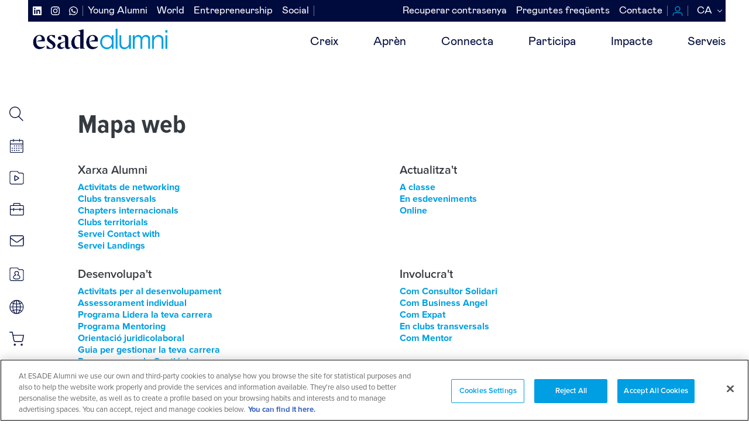

--- FILE ---
content_type: text/html; charset=UTF-8
request_url: https://www.esadealumni.net/ca/mapa-web
body_size: 198080
content:
<!DOCTYPE html>
<html lang="ca" dir="ltr" prefix="content: http://purl.org/rss/1.0/modules/content/  dc: http://purl.org/dc/terms/  foaf: http://xmlns.com/foaf/0.1/  og: http://ogp.me/ns#  rdfs: http://www.w3.org/2000/01/rdf-schema#  schema: http://schema.org/  sioc: http://rdfs.org/sioc/ns#  sioct: http://rdfs.org/sioc/types#  skos: http://www.w3.org/2004/02/skos/core#  xsd: http://www.w3.org/2001/XMLSchema# ">
  <head>
    <meta charset="utf-8" />
<link rel="canonical" href="http://www.esadealumni.net/ca/mapa-web" />
<meta name="Generator" content="Drupal 10 (https://www.drupal.org)" />
<meta name="MobileOptimized" content="width" />
<meta name="HandheldFriendly" content="true" />
<meta name="viewport" content="width=device-width, initial-scale=1.0" />
<link rel="alternate" hreflang="es" href="http://www.esadealumni.net/es/mapa-web" />
<link rel="alternate" hreflang="en" href="http://www.esadealumni.net/en/sitemap" />
<link rel="alternate" hreflang="ca" href="http://www.esadealumni.net/ca/mapa-web" />
<link rel="icon" href="/sites/default/files/logo_new_144x144.svg" type="image/svg+xml" />
<script>window.a2a_config=window.a2a_config||{};a2a_config.callbacks=[];a2a_config.overlays=[];a2a_config.templates={};a2a_config.num_services = 4;
a2a_config.exclude_services = ["myspace","wordpress", "amazon_wish_list", "reddit", "slashdot"];
a2a_config.prioritize = ["facebook", "twitter", "linkedin"];
a2a_config.locale= "es-ES";</script>

    <title>Mapa web | ESADE Alumni</title>
    <link rel="stylesheet" media="all" href="/themes/contrib/stable/css/system/components/align.module.css?t73zph" />
<link rel="stylesheet" media="all" href="/themes/contrib/stable/css/system/components/fieldgroup.module.css?t73zph" />
<link rel="stylesheet" media="all" href="/themes/contrib/stable/css/system/components/container-inline.module.css?t73zph" />
<link rel="stylesheet" media="all" href="/themes/contrib/stable/css/system/components/clearfix.module.css?t73zph" />
<link rel="stylesheet" media="all" href="/themes/contrib/stable/css/system/components/details.module.css?t73zph" />
<link rel="stylesheet" media="all" href="/themes/contrib/stable/css/system/components/hidden.module.css?t73zph" />
<link rel="stylesheet" media="all" href="/themes/contrib/stable/css/system/components/item-list.module.css?t73zph" />
<link rel="stylesheet" media="all" href="/themes/contrib/stable/css/system/components/js.module.css?t73zph" />
<link rel="stylesheet" media="all" href="/themes/contrib/stable/css/system/components/nowrap.module.css?t73zph" />
<link rel="stylesheet" media="all" href="/themes/contrib/stable/css/system/components/position-container.module.css?t73zph" />
<link rel="stylesheet" media="all" href="/themes/contrib/stable/css/system/components/reset-appearance.module.css?t73zph" />
<link rel="stylesheet" media="all" href="/themes/contrib/stable/css/system/components/resize.module.css?t73zph" />
<link rel="stylesheet" media="all" href="/themes/contrib/stable/css/system/components/system-status-counter.css?t73zph" />
<link rel="stylesheet" media="all" href="/themes/contrib/stable/css/system/components/system-status-report-counters.css?t73zph" />
<link rel="stylesheet" media="all" href="/themes/contrib/stable/css/system/components/system-status-report-general-info.css?t73zph" />
<link rel="stylesheet" media="all" href="/themes/contrib/stable/css/system/components/tablesort.module.css?t73zph" />
<link rel="stylesheet" media="all" href="/themes/contrib/stable/css/core/components/progress.module.css?t73zph" />
<link rel="stylesheet" media="all" href="/themes/contrib/stable/css/core/components/ajax-progress.module.css?t73zph" />
<link rel="stylesheet" media="all" href="/themes/contrib/stable/css/core/dropbutton/dropbutton.css?t73zph" />
<link rel="stylesheet" media="all" href="/modules/contrib/addtoany/css/addtoany.css?t73zph" />
<link rel="stylesheet" media="all" href="/modules/contrib/social_media_links/css/social_media_links.theme.css?t73zph" />
<link rel="stylesheet" media="all" href="/modules/contrib/paragraphs/css/paragraphs.unpublished.css?t73zph" />
<link rel="stylesheet" media="all" href="/themes/custom/esade/public/css/all.css?t73zph" />
<link rel="stylesheet" media="all" href="/themes/custom/esade/assets/css/aniversari15anys.css?t73zph" />
<link rel="stylesheet" media="all" href="/themes/custom/esade/assets/css/emagazine.css?t73zph" />

    <script type="application/json" data-drupal-selector="drupal-settings-json">{"path":{"baseUrl":"\/","pathPrefix":"ca\/","currentPath":"node\/2576","currentPathIsAdmin":false,"isFront":false,"currentLanguage":"ca"},"pluralDelimiter":"\u0003","suppressDeprecationErrors":true,"gtm":{"tagId":null,"settings":{"data_layer":"dataLayer","include_classes":false,"allowlist_classes":"google\nnonGooglePixels\nnonGoogleScripts\nnonGoogleIframes","blocklist_classes":"customScripts\ncustomPixels","include_environment":false,"environment_id":"","environment_token":""},"tagIds":["GTM-TWDV6H5"]},"gtag":{"tagId":"","consentMode":false,"otherIds":[],"events":[],"additionalConfigInfo":[]},"ajaxPageState":{"libraries":"[base64]","theme":"esade","theme_token":null},"ajaxTrustedUrl":[],"statistics":{"data":{"nid":"2576"},"url":"\/core\/modules\/statistics\/statistics.php"},"user":{"uid":0,"permissionsHash":"8e1743a4fa45ae795ec74f8917b0411409b051d80b88e1c8dd66b2d123b9e2d8"}}</script>
<script src="/core/assets/vendor/jquery/jquery.min.js?v=3.7.1"></script>
<script src="/core/assets/vendor/once/once.min.js?v=1.0.1"></script>
<script src="/sites/default/files/languages/ca_HRZW_q-hscSK3CywKT2nHNAspJgDOVs8Qx7b55fcjV4.js?t73zph"></script>
<script src="/core/misc/drupalSettingsLoader.js?v=10.3.5"></script>
<script src="/core/misc/drupal.js?v=10.3.5"></script>
<script src="/core/misc/drupal.init.js?v=10.3.5"></script>
<script src="/core/assets/vendor/tabbable/index.umd.min.js?v=6.2.0"></script>
<script src="https://use.fontawesome.com/releases/v6.4.0/js/all.js" defer crossorigin="anonymous"></script>
<script src="https://use.fontawesome.com/releases/v6.4.0/js/v4-shims.js" defer crossorigin="anonymous"></script>
<script src="/modules/contrib/google_tag/js/gtm.js?t73zph"></script>
<script src="/modules/contrib/google_tag/js/gtag.js?t73zph"></script>
<script src="/core/misc/progress.js?v=10.3.5"></script>
<script src="/core/assets/vendor/loadjs/loadjs.min.js?v=4.3.0"></script>
<script src="/core/misc/debounce.js?v=10.3.5"></script>
<script src="/core/misc/announce.js?v=10.3.5"></script>
<script src="/core/misc/message.js?v=10.3.5"></script>
<script src="/core/misc/ajax.js?v=10.3.5"></script>
<script src="/themes/contrib/stable/js/ajax.js?v=10.3.5"></script>
<script src="/modules/contrib/google_tag/js/gtag.ajax.js?t73zph"></script>

  </head>
  <body class="path-node page-node-type-pagina-final">
        <a href="#main-content" class="visually-hidden focusable">
      Vés al contingut
    </a>
    <noscript><iframe src="https://www.googletagmanager.com/ns.html?id=GTM-TWDV6H5"
                  height="0" width="0" style="display:none;visibility:hidden"></iframe></noscript>

      <div class="dialog-off-canvas-main-canvas" data-off-canvas-main-canvas>
    


<nav id="main-nav-mobile">
    
    <ul class="first-nav">
                    <li id="item-1">
                <a href="/ca/creix">Creix</a>
                                    <ul>
                                                    <li><a href="/ca/desenvolupat/assessorament-individual">Assessorament individual</a></li>
                                                    <li><a href="/ca/lidera-la-teva-carrera">Programa lidera la teva carrera</a></li>
                                                    <li><a href="/ca/programa-de-mentoring">Programa de mentoring</a></li>
                                                    <li><a href="/ca/desenvolupat/servei-de-coaching">Servei de coaching</a></li>
                                                    <li><a href="/ca/desenvolupat/orientacio-juridicolaboral">Orientació juridicolaboral</a></li>
                                                    <li><a href="/ca/recursos-la-teva-carrera">Recursos per a la Gestió de carrera</a></li>
                                                    <li><a href="/ca/borsa-de-treball-esade-alumni">Borsa de treball</a></li>
                                            </ul>
                            </li>
                    <li id="item-2">
                <a href="/ca/apren">Aprèn</a>
                                    <ul>
                                                    <li><a href="/ca/apren/en-actes">En esdeveniments</a></li>
                                                    <li><a href="/ca/apren/classe">A classe</a></li>
                                                    <li><a href="/ca/apren/online">Online</a></li>
                                                    <li><a href="/ca/segueix-la-teva-formacio-esade">Segueix la teva formació a Esade</a></li>
                                            </ul>
                            </li>
                    <li id="item-3">
                <a href="/ca/connecta">Connecta</a>
                                    <ul>
                                                    <li><a href="/ca/connecta/activitats-de-networking">Activitats de networking</a></li>
                                                    <li><a href="/ca/red-alumni/clubes-y-asociaciones?field_club_type_target_id=185">Clubs transversals</a></li>
                                                    <li><a href="/ca/red-alumni/clubes-y-asociaciones?field_club_type_target_id=158">Chapters internacionals</a></li>
                                                    <li><a href="/ca/red-alumni/clubes-y-asociaciones?field_club_type_target_id=159">Clubs territorials</a></li>
                                                    <li><a href="/ca/red-alumni/contact-with">Servei contact with</a></li>
                                                    <li><a href="/ca/connecta/landings">Servei landings</a></li>
                                            </ul>
                            </li>
                    <li id="item-4">
                <a href="/ca/participa">Participa</a>
                                    <ul>
                                                    <li><a href="/ca/alumni-social/consultors-solidaris">Com consultor solidari</a></li>
                                                    <li><a href="/ca/entrepreneurship/inversors">Com business angel</a></li>
                                                    <li><a href="/ca/red-alumni/clubes-y-asociaciones?field_club_type_target_id=158">Com expat</a></li>
                                                    <li><a href="/ca/red-alumni/clubes-y-asociaciones?field_club_type_target_id=185">En clubs transversals</a></li>
                                            </ul>
                            </li>
                    <li id="item-5">
                <a href="/ca/impacta">Impacte</a>
                                    <ul>
                                                    <li><a href="/ca/impacta">Impacta en el teu entorn</a></li>
                                            </ul>
                            </li>
                    <li id="item-6">
                <a href="https://www.esadealumni.net/ca/serveis">Serveis</a>
                                    <ul>
                                                    <li><a href="https://www.esadealumni.net/es/servicios">Serveis</a></li>
                                            </ul>
                            </li>
                    <li id="item-7">
                <a href="/ca">No accessible</a>
                            </li>
            </ul>

    <ul class="second-nav-social">
                    <li><a href="https://www.linkedin.com/company/esade-alumni/"><i class="fab fa-linkedin"></i></a></li>
                    <li><a href="https://www.instagram.com/esadealumni/"><i class="fab fa-instagram"></i></a></li>
                    <li><a href="https://api.whatsapp.com/send?phone=%2034619502675&amp;text=Hola%21%20Vull%20connectar%20amb%20Esade%20Alumni%20per%20Whatsapp"><i class="fab fa-whatsapp"></i></a></li>
            </ul>
    <ul class="second-nav-left">
                    <li><a href="/ca/young-alumni">Young Alumni</a></li>
                    <li><a href="/ca/worldwide">World</a></li>
                    <li><a href="/ca/entrepreneurship">Entrepreneurship</a></li>
                    <li><a href="/ca/alumni-social">Social</a></li>
            </ul>
    <ul class="second-nav">
            <li><a href="https://login.esade.edu/User/ResetPassword?culture=ca">Recuperar contrasenya</a></li>
            <li><a href="/ca/preguntes-frequents">Preguntes freqüents</a></li>
            <li><a href="/ca/contacta-amb-nosaltres">Contacte</a></li>
        </ul>

    <ul class="third-nav">
        <li><a href="/ca/search/node"> <span class="menu-search"></span>Cercador</a></li>
        <li><a href="https://events.esadealumni.net/ca/public_events/ME7NL1268B43356FEZXN"> <span class="menu-calendar"></span>Agenda</a></li>
        <li><a href="/ca/content-hub-search"> <span class="menu-video"></span>Content hub</a></li>
        <li><a href="https://esade.jobteaser.com/"> <span class="menu-job"></span>Borsa de treball</a></li>
        <li><a href="http://webmail.esade.edu/" target="_blank"> <span class="menu-email"></span>Webmail</a></li>
    </ul>

    <ul class="fourth-nav">
                    <li><a href="https://connect.esadealumni.net/s/my-profile?language=ca" class="button button-blue">ENTRA</a></li>
                <li><a href="/ca/sobre-esade-alumni" class="button button-orange">FES-TE SOCI</a></li>
    </ul>

    <ul class="bottom-nav">
        <li><a href="/es" class="" data-lang="es">Español</a></li>
        <li><a href="/ca" class="active" data-lang="ca">Català</a></li>
        <li><a href="/en" class="" data-lang="en">Anglès</a></li>
    </ul>

</nav>

<header>
    <div class="container-fluid" >
        <div class="row no-gutters">
            <div class="col-xs-12 col-md-12 submenus d-md-flex flex-md-row align-items-md-center">
                <div class="d-md-flex flex-md-column ml-auto menus-container">
                  <nav class="main third_level hidden-xs hidden-sm">
                    <div class="d-flex justify-content-start menus-left">
                        <nav role="navigation" aria-labelledby="block-esade-secondary-menu-social-menu" id="block-esade-secondary-menu-social">
            
  <h2 class="visually-hidden" id="block-esade-secondary-menu-social-menu">Navegación secundaria redes sociales</h2>
  

        
        <ul class="d-md-flex ml-auto justify-content-md-end">
                        <li>
                <a target="_blank" href=https://www.linkedin.com/company/esade-alumni/>
                                            <i class="fab fa-linkedin"></i>
                                    </a>
            </li>
                    <li>
                <a target="_blank" href=https://www.instagram.com/esadealumni/>
                                            <i class="fab fa-instagram"></i>
                                    </a>
            </li>
                    <li>
                <a target="_blank" href=https://api.whatsapp.com/send?phone=%2034619502675&amp;text=Hola%21%20Vull%20connectar%20amb%20Esade%20Alumni%20per%20Whatsapp>
                                            <i class="fab fa-whatsapp"></i>
                                    </a>
            </li>
            </ul>
        

  </nav>

                        <nav role="navigation" aria-labelledby="block-esade-secondary-menu-left-menu" id="block-esade-secondary-menu-left">
            
  <h2 class="visually-hidden" id="block-esade-secondary-menu-left-menu">Navegación secundaria izquierda</h2>
  

        
              <ul>
              <li>
        <a href="/ca/young-alumni" data-drupal-link-system-path="node/2">Young Alumni</a>
              </li>
          <li>
        <a href="/ca/worldwide" data-drupal-link-system-path="node/4">World</a>
              </li>
          <li>
        <a href="/ca/entrepreneurship" data-drupal-link-system-path="node/133">Entrepreneurship</a>
              </li>
          <li>
        <a href="/ca/alumni-social" data-drupal-link-system-path="node/156">Social</a>
              </li>
        </ul>
  


  </nav>

                    </div>
                    <div class="d-flex justify-content-end menus-right">
                        <nav class="main second_level hidden-xs hidden-sm" role="navigation" aria-labelledby="block-esade-secondary-menu-menu" id="block-esade-secondary-menu">

          
  <h2 class="visually-hidden" id="block-esade-secondary-menu-menu">Navegación secundaria</h2>
  

        
        <ul class="d-md-flex ml-auto justify-content-md-end">
                        <li>
                <a href="https://login.esade.edu/User/ResetPassword?culture=ca">Recuperar contrasenya</a>
                            </li>
                    <li>
                <a href="/ca/preguntes-frequents" data-drupal-link-system-path="node/5847">Preguntes freqüents</a>
                            </li>
                    <li>
                <a href="/ca/contacta-amb-nosaltres" data-drupal-link-system-path="node/11221">Contacte</a>
                            </li>
            </ul>
        


  </nav>


                        <ul class="d-flex justify-content-end">
                                                        <li><a href="https://connect.esadealumni.net/s/my-profile?language=ca" class="login"></a></li>
                                                        <li>  <div id="block-dropdownlanguage">
  
    
        <div class="dropbutton-wrapper"><div class="dropbutton-widget"><ul class="dropdown-language-item dropbutton"><li class="ca"><span class="language-link active-language">CA</span></li><li class="es"><a href="/es/mapa-web" class="language-link" hreflang="es">ES</a></li><li class="en"><a href="/en/sitemap" class="language-link" hreflang="en">EN</a></li></ul></div></div>
  </div>
 </li>
                        </ul>
                    </div>
                </nav>

                </div>
                
                <!-- mobile menu button -->
               <a class="toggle-mobile hidden-md hidden-lg"> <span></span> </a>

            </div>

            <div class="col-xs-12 col-md-12">
                  <div class="logo pull-left">
                    <a href="/ca">
                        <img  width="250px"  src="/themes/custom/esade/Esade_Alumni.png" >
                    </a>
                </div>

                <div class="cd-morph-dropdown hidden-xs hidden-sm">
                    <nav class="main-nav">
                        <ul>
                                                                                                                                                                <li class="has-dropdown" data-content="item-1">
                                    <a href="/ca/creix" class="">Creix</a>
                                </li>
                                                                                                                                                                <li class="has-dropdown" data-content="item-2">
                                    <a href="/ca/apren" class="">Aprèn</a>
                                </li>
                                                                                                                                                                <li class="has-dropdown" data-content="item-3">
                                    <a href="/ca/connecta" class="">Connecta</a>
                                </li>
                                                                                                                                                                <li class="has-dropdown" data-content="item-4">
                                    <a href="/ca/participa" class="">Participa</a>
                                </li>
                                                                                                                                                                <li class="has-dropdown" data-content="item-5">
                                    <a href="/ca/impacta" class="">Impacte</a>
                                </li>
                                                                                                                                                                <li class="has-dropdown" data-content="item-6">
                                    <a href="https://www.esadealumni.net/ca/serveis" class="">Serveis</a>
                                </li>
                                                                                                                                                                <li class="has-dropdown" data-content="item-7">
                                    <a href="/ca" class="">No accessible</a>
                                </li>
                                                    </ul>
                    </nav>

                    <div class="morph-dropdown-wrapper">
                        <div class="dropdown-list">
                            <ul>
                                                                                                            <li id="item-1"
                                            class="dropdown gallery">
                                            <div class="content">
                                                <ul>
                                                                                                                                                                                                                                                                                        <li>
                                                            <a href="/ca/desenvolupat/assessorament-individual" class="">Assessorament individual</a>
                                                        </li>
                                                                                                                                                                                                                                                                                        <li>
                                                            <a href="/ca/lidera-la-teva-carrera" class="">Programa lidera la teva carrera</a>
                                                        </li>
                                                                                                                                                                                                                                                                                        <li>
                                                            <a href="/ca/programa-de-mentoring" class="">Programa de mentoring</a>
                                                        </li>
                                                                                                                                                                                                                                                                                        <li>
                                                            <a href="/ca/desenvolupat/servei-de-coaching" class="">Servei de coaching</a>
                                                        </li>
                                                                                                                                                                                                                                                                                        <li>
                                                            <a href="/ca/desenvolupat/orientacio-juridicolaboral" class="">Orientació juridicolaboral</a>
                                                        </li>
                                                                                                                                                                                                                                                                                        <li>
                                                            <a href="/ca/recursos-la-teva-carrera" class="">Recursos per a la Gestió de carrera</a>
                                                        </li>
                                                                                                                                                                                                                                                                                        <li>
                                                            <a href="/ca/borsa-de-treball-esade-alumni" class="">Borsa de treball</a>
                                                        </li>
                                                    
                                                </ul>
                                                <p>
                                                    Fomentem el networking entre alumni per enfortir les connexions de negocis, afavorir les noves idees i avançar en la teva carrera.
                                                </p>
                                            </div>
                                        </li>
                                                                                                                                                <li id="item-2"
                                            class="dropdown gallery">
                                            <div class="content">
                                                <ul>
                                                                                                                                                                                                                                                                                        <li>
                                                            <a href="/ca/apren/en-actes" class="">En esdeveniments</a>
                                                        </li>
                                                                                                                                                                                                                                                                                        <li>
                                                            <a href="/ca/apren/classe" class="">A classe</a>
                                                        </li>
                                                                                                                                                                                                                                                                                        <li>
                                                            <a href="/ca/apren/online" class="">Online</a>
                                                        </li>
                                                                                                                                                                                                                                                                                        <li>
                                                            <a href="/ca/segueix-la-teva-formacio-esade" class="">Segueix la teva formació a Esade</a>
                                                        </li>
                                                    
                                                </ul>
                                                <p>
                                                    El mercat no és estàtic i la teva carrera tampoc ha de ser-ho. Et proposem sessions d'actualització professional per estar sempre al dia.
                                                </p>
                                            </div>
                                        </li>
                                                                                                                                                <li id="item-3"
                                            class="dropdown gallery">
                                            <div class="content">
                                                <ul>
                                                                                                                                                                                                                                                                                        <li>
                                                            <a href="/ca/connecta/activitats-de-networking" class="">Activitats de networking</a>
                                                        </li>
                                                                                                                                                                                                                                                                                        <li>
                                                            <a href="/ca/red-alumni/clubes-y-asociaciones?field_club_type_target_id=185" class="">Clubs transversals</a>
                                                        </li>
                                                                                                                                                                                                                                                                                        <li>
                                                            <a href="/ca/red-alumni/clubes-y-asociaciones?field_club_type_target_id=158" class="">Chapters internacionals</a>
                                                        </li>
                                                                                                                                                                                                                                                                                        <li>
                                                            <a href="/ca/red-alumni/clubes-y-asociaciones?field_club_type_target_id=159" class="">Clubs territorials</a>
                                                        </li>
                                                                                                                                                                                                                                                                                        <li>
                                                            <a href="/ca/red-alumni/contact-with" class="">Servei contact with</a>
                                                        </li>
                                                                                                                                                                                                                                                                                        <li>
                                                            <a href="/ca/connecta/landings" class="">Servei landings</a>
                                                        </li>
                                                    
                                                </ul>
                                                <p>
                                                    Troba tot el que necessites per avançar en la teva carrera professional. Des d'assessorament fins accés a diferents recursos per a la teva carrera.
                                                </p>
                                            </div>
                                        </li>
                                                                                                                                                <li id="item-4"
                                            class="dropdown gallery">
                                            <div class="content">
                                                <ul>
                                                                                                                                                                                                                                                                                        <li>
                                                            <a href="/ca/alumni-social/consultors-solidaris" class="">Com consultor solidari</a>
                                                        </li>
                                                                                                                                                                                                                                                                                        <li>
                                                            <a href="/ca/entrepreneurship/inversors" class="">Com business angel</a>
                                                        </li>
                                                                                                                                                                                                                                                                                        <li>
                                                            <a href="/ca/red-alumni/clubes-y-asociaciones?field_club_type_target_id=158" class="">Com expat</a>
                                                        </li>
                                                                                                                                                                                                                                                                                        <li>
                                                            <a href="/ca/red-alumni/clubes-y-asociaciones?field_club_type_target_id=185" class="">En clubs transversals</a>
                                                        </li>
                                                    
                                                </ul>
                                                <p>
                                                    Descobriu totes les maneres en què podeu participar activament amb l'associació.
                                                </p>
                                            </div>
                                        </li>
                                                                                                                                                <li id="item-5"
                                            class="dropdown gallery">
                                            <div class="content">
                                                <ul>
                                                                                                                                                                                                                                                                                        <li>
                                                            <a href="/ca/impacta" class="">Impacta en el teu entorn</a>
                                                        </li>
                                                    
                                                </ul>
                                                <p>
                                                    Impacta en el teu entorn i en la societat
                                                </p>
                                            </div>
                                        </li>
                                                                                                                                                <li id="item-6"
                                            class="dropdown gallery">
                                            <div class="content">
                                                <ul>
                                                                                                                                                                                                                                                                                        <li>
                                                            <a href="https://www.esadealumni.net/es/servicios" class="">Serveis</a>
                                                        </li>
                                                    
                                                </ul>
                                                <p>
                                                    Tots els beneficis de ser membre i soci
                                                </p>
                                            </div>
                                        </li>
                                                                                                                                                                    </ul>

                            <div class="bg-layer" aria-hidden="true"></div>
                        </div> <!-- dropdown-list -->
                    </div> <!-- morph-dropdown-wrapper -->
                </div>
            </div>
        </div>

            </div>
</header>


<div class="main">
  <aside class="lateral hidden-xs">
    <nav class="lateral">
        <ul>
            <li>
                <a href="/ca/search/node" data-toggle="tooltip" data-placement="right" title="Cercador">
                <span class="menu-search"></span>
                </a>
            </li>
            <li>
                <a href="https://events.esadealumni.net/ca/public_events/ME7NL1268B43356FEZXN " data-toggle="tooltip" data-placement="right" title="Agenda">
                <span class="menu-calendar"></span>
                </a>
            </li>
            <li>
                <a href="/ca/content-hub" data-toggle="tooltip" data-placement="right" title="Content Hub">
                <span class="menu-video"></span>
                </a>
            </li>
            <li>
                <a href="https://esade.jobteaser.com/"  target="_blank" data-toggle="tooltip" data-placement="right" title="Borsa de treball">
                <span class="menu-job"></span>
                </a>
            </li>
            <li>
                <a href="http://webmail.esade.edu/"  target="_blank" data-toggle="tooltip" data-placement="right" title="Webmail">
                <span class="menu-email"></span>
                </a>
            </li>
        <li>
                <a href="https://connect.esadealumni.net/s/my-profile?language=ca" data-toggle="tooltip" data-placement="right" title="El meu perfil">
                <span class="menu-card"></span>
                </a>
            </li>
            <li>
                <a href="https://connect.esadealumni.net/s/directory?language=ca" data-toggle="tooltip" data-placement="right" title="Directori">
                <span class="menu-world"></span>
                </a>
            </li>
            <li>
                <a href="/ca/beneficiat-de-ser-ne-soci" data-toggle="tooltip" data-placement="right" title="Otras ventajas">
                <span class="menu-bag"></span>
                </a>
            </li>
        </ul>
    </nav>
</aside>
  <div class="content">
      <div>
    <div data-drupal-messages-fallback class="hidden"></div><div id="block-esade-content">
  
    
      


<section  data-history-node-id="2576" about="/ca/mapa-web">

    <header class="final_page">
    <div class="container">
        <div class="row breadcrumbs">
            <div class="col-xs-12 col-sm-12 col-md-12">
                                                                                        <h1>Mapa web</h1>
            </div>
        </div>
        <div class="row breadcrumbs">
            <div class="col-xs-12 col-sm-12 col-md-9">
                
            </div>
            <div class="col-xs-12 col-sm-12 col-md-3">
                
            </div>
        </div>
          </div>
</header>

    
    
    
    
        
                    <div class="final-page">
                <div class="container">
                    <div class="row">
                        


    <div class="col-xs-12 final-page-mosaic">
                <div class="ckeditor_content">
            
        
            <div class="field_pf_content" data-attr="field_pf_content"><section class="block-web-map">
<div class="row mb-25">
<div class="col-sm-6">
<h2>Xarxa Alumni</h2>
<a href="/ca/xarxa-alumni/activitats-de-networking">Activitats de networking</a> <a href="/ca/red-alumni/clubes-y-asociaciones?field_club_type_target_id=185">Clubs transversals</a> <a href="/ca/red-alumni/clubes-y-asociaciones?field_club_type_target_id=158">Chapters internacionals</a> <a href="/ca/red-alumni/clubes-y-asociaciones?field_club_type_target_id=159">Clubs territorials</a> <a href="/ca/red-alumni/contact-with">Servei Contact with</a> <a href="/ca/xarxa-alumni/landings">Servei Landings</a>
</div>

<div class="col-sm-6">
<h2>Actualitza't</h2>
<a href="/ca/actualitza-els-teus-coneixements/classe">A classe</a> <a href="/ca/actualitza-els-teus-coneixements/en-actes">En esdeveniments</a> <a href="/ca/actualitza-els-teus-coneixements/online">Online</a></div>
</div>

<div class="row mb-25">
<div class="col-sm-6">
<h2>Desenvolupa't</h2>
<a href="/ca/desenvolupat/activitats-al-desenvolupament-professional">Activitats per al desenvolupament</a> <a href="/ca/assessorament-individual">Assessorament individual</a> <a href="/ca/desenvolupat/programa-lidera-la-teva-carrera">Programa Lidera la teva carrera</a> <a href="/ca/desenvolupat/programa-de-mentoring">Programa Mentoring</a> <a href="/ca/desenvolupat/orientacio-juridicolaboral">Orientació juridicolaboral</a> <a href="/ca/desenvolupat/guia-gestionar-la-teva-carrera">Guia per gestionar la teva carrera</a> <a href="/ca/desenvolupat/recursos-globals-de-gestio-de-la-carrera">Recursos per a la Gestió de carrera</a></div>

<div class="col-sm-6">
<h2>Involucra't</h2>
<a href="/ca/alumni-social/consultors-solidaris">Com Consultor Solidari</a> <a href="/ca/entrepreneurship/inversors">Com Business Angel</a> <a href="/ca/red-alumni/clubes-y-asociaciones?field_club_type_target_id=158">Com Expat</a> <a href="/ca/red-alumni/clubes-y-asociaciones?field_club_type_target_id=185">En clubs transversals</a> <a href="/ca/desenvolupat/programa-de-mentoring">Com Mentor</a></div>
</div>

<div class="row mb-25">
<div class="col-sm-6">
<h2>Altres</h2>
<a href="/ca/young-alumni">Young Alumni</a> <a href="/ca/worldwide">World</a> <a href="/ca/entrepreneurship">Entrepreneurship</a> <a href="/ca/alumni-social">Social</a> <a href="/ca/eventos/">Agenda d'esdeveniments</a> <a href="/ca/content-hub/">Content Hub</a></div>

<div class="col-sm-6">&nbsp;</div>
</div>

</section>
</div>
      
  

        </div>
    </div>
                    </div>
                </div>
            </div>
        
    
    
    
    
        
        
        
        
        
    
</section>


</div>

  </div>
<div id="block-esade-advantagesmodal-3">
  
    
              <div class="modal fade minimalist" id="advantageModal29" tabindex="-1" role="dialog" aria-hidden="true">
        <div class="modal-dialog modal-md" role="document">
            <div class="modal-content">
                <button class="close hidden-md hidden-lg" data-dismiss="modal">×</button>
                <div class="modal-body">
                    <img src="/sites/default/files/styles/detail_modal_autoheight/public/descuentos/2019-01/VisaOro1.png?itok=Y_F9SYaH" >
                    <div class="content">
                        <h2>Visa Or ESADE Alumni</h2>
                        <p>Demana la teva <a href="https://www3.caixabank.es/apl/tarjetas/catalogo/catalogo.index_ca.html?idImagen=1226"><strong>Visa Or ESADE Alumni</strong></a>: la pots vincular amb qualsevol entitat bancària.</p>

<p><strong>Avantatges Visa Or:</strong></p>

<ul>
	<li>Sense quotes de manteniment</li>
	<li>Assegurança d'accident i de viatge</li>
	<li>Servei CaixaProtect Emergency: en cas de pèrdua de la targeta o qualsevol altra incidència a l'estranger, et substituirem la targeta per una d'emergència o et tramitarem l'efectiu d'emergència.&nbsp;</li>
</ul>

<p>I podràs pagar amb Apple Pay i CaixaBank Pay. Demana-la!</p>

<p><a href="https://www.caixabank.es/particular/colectivos/esadealumni_ca.html">CONSULTA L'OFERTA COMPLETA</a></p>

<p><a href="https://connect.esadealumni.net/s/my-profile?language=ca">SOL·LICITA LA VISA OR</a></p>

<p><em>*Si tens algun problema per tal de sol·licitar la teva Visa o el teu perfil, si us plau, <strong>contacta amb nosaltres a esadealumni@esade.edu o al +34 93 55</strong>3 per tal de poder-te ajudar.</em></p>

                    </div>
                </div>
            </div>
        </div>
    </div>
        <div class="modal fade minimalist" id="advantageModal2617" tabindex="-1" role="dialog" aria-hidden="true">
        <div class="modal-dialog modal-md" role="document">
            <div class="modal-content">
                <button class="close hidden-md hidden-lg" data-dismiss="modal">×</button>
                <div class="modal-body">
                    <img src="/sites/default/files/styles/detail_modal_autoheight/public/descuentos/2018-12/VisaPlatinum.jpg?itok=znG1aGoZ" >
                    <div class="content">
                        <h2>Visa Platinum Esade Alumni</h2>
                        <h2>Suma la teva nòmina a la VISA Platinum Esade Alumni i t’emportaràs un pack de beneficis<sup>1</sup> amb unes condicions especials:</h2><p>&nbsp;</p><p><strong>La targeta exclusiva VISA Platinum Esade Alumni, amb tots aquests serveis:<sup>2</sup></strong></p><ul><li>Assegurança d’accidents</li><li>Assegurança d’assistència en viatge</li><li>5 Priority Pass per accedir sense cost a 1.300 sales VIP d’aeroports d’arreu del món</li></ul><p>&nbsp;</p><p><strong>Un préstec perfecte per finançar les teves il·lusions&nbsp;</strong></p><ul><li>Préstec amb garantia personal al <strong><u>5.01% APR (4,90 % NIR)</u><sup><u>3</u></sup></strong>&nbsp;</li><li>0 € en comissions d’obertura, estudi o amortització</li></ul><p>&nbsp;</p><p><strong>Serveis per al teu dia a dia:</strong></p><p>Gaudeixi de la targeta de crèdit<sup>3</sup> més exclusiva:</p><ul><li>Compte corrent, transferències i ingressos de xecs per a autoservei</li><li>VIA–T per pagar els peatges sense haver-se d’aturar&nbsp;</li></ul><p>&nbsp;</p><p><a href="https://www.caixabank.es/particular/colectivos/esadealumni_ca.html">CONSULTA L'OFERTA COMPLETA</a></p><p><a href="https://connect.esadealumni.net/s/my-profile?language=ca">SOL·LICITA LA VISA PLATINUM</a></p><p><em>*Si tens algun problema per tal de sol·licitar la teva Visa o el teu perfil, si us plau, <strong>contacta amb nosaltres a esadealumni@esade.edu o al +34 93 553</strong> per tal de poder-te ajudar.</em></p><p>&nbsp;</p><p><strong>Informació exigida per l’O.M. ECC/2316/2015: Compte corren</strong>t<br>CaixaBank està adherit al Fons de Garantia de Dipòsits d’Entitats de Crèdit previst pel Reial decret 16/2011, de 14 d’octubre. L’import garantit té, com a límit, 100.000 € per dipositant a cada entitat de crèdit.</p><p><strong>1 / 6</strong><br>Aquest número indica el risc del producte, essent 1/6 indicatiu de risc més baix i 6/6 de risc més alt.<br>&nbsp;</p><p><span class="text-small">1. Haurà de tenir el seu salari o ingrés professional transferit al nostre compte de nòmina (els imports no es poden combinar) &gt; 2.500 € / mes i ser titular de la targeta Visa Platinum ESADE Alumni amb CaixaBank. 2.Targeta emesa per l'entitat de pagament híbrida CaixaBank Payments &amp; Consumer, E.F.C., E.P., S.A.U. ("CPC"), amb domicili social a l'Avinguda de Manoteras nº 20, Edifici París (28050 Madrid). CaixaBank, S.A. actua com a agent de l'entitat emissora de la targeta. El sistema triat per CPC per protegir els fons dels usuaris del servei de pagament és dipositar-los en un compte separat obert a CaixaBank, S.A. L'emissió de la targeta està subjecta a l'aprovació de CPC. 3. Producte anunciat: préstec personal. Exemple típic: TAE 5,01% calculada per a un préstec de 15.000 €. 4,90% TIN. Reemborsament en 72 mesos. Import total degut: 17.343,27 € (15.000 € de capital + 2.343,27 € d'interessos). Cost total del crèdit 2.343,27 €. Quotes mensuals: 71 pagaments de 240,88 € i un últim pagament de 240,79 €. Sense despeses d'obertura ni d'estudi. Sistema d'amortització francès. L'aprovació de la transacció està subjecta a una anàlisi de la solvència i capacitat de pagament del sol·licitant i segons els criteris de risc del banc.</span></p><p>&nbsp;</p><p><br>&nbsp;</p>
                    </div>
                </div>
            </div>
        </div>
    </div>
        <div class="modal fade minimalist" id="advantageModal639" tabindex="-1" role="dialog" aria-hidden="true">
        <div class="modal-dialog modal-md" role="document">
            <div class="modal-content">
                <button class="close hidden-md hidden-lg" data-dismiss="modal">×</button>
                <div class="modal-body">
                    <img src="/sites/default/files/styles/detail_modal_autoheight/public/descuentos/2023-11/hp-logo-hp-icon-free-free-vector.jpg?itok=tLwhkMlH" >
                    <div class="content">
                        <h2>Botiga HP</h2>
                        <p>Descobreix l'àmplia gama de productes que HP posa a la teva disposició a la <strong>botiga exclusiva per a Esade Alumni</strong>. Cada mes hi trobaràs noves ofertes de portàtils, sobretaules, impressores, monitors, etc., <strong>amb descomptes de fins a un 40 % sobre el preu de venda al públic</strong>.</p>

<p>&nbsp;</p>

<p><strong>Com et pots beneficiar de l'oferta?</strong></p>

<p><strong>Per Internet</strong><br />
Accedeix a la pàgina web de la botiga HP <a href="http://h20386.www2.hp.com/SpainStore/GenericLandingPage.aspx?lang=es-ES&amp;CommunityKey=SCESG21003&amp;Action=Display&amp;View=StoreHome&amp;CustomerSegment=Consumer&amp;LIQ=n">fent clic aquí</a>. A la part central de la pàgina d'accés, hi trobaràs el camp e-mail, introdueix-hi la teva adreça electrònica de la comunitat d'antics alumnes i fes clic al botó login.<br />
&nbsp;<br />
Si no recordes la teva adreça electrònica o no en tens, introdueix-hi l'adreça electrònica genèrica següent: usuario@alumni.esade.edu &nbsp;<br />
&nbsp;<br />
<strong>Per telèfon</strong><br />
Per realitzar la compra, només cal que truquis al 902 010 349, a continuació, selecciona l'opció "Comprar productes" (opció 2) i comunica a l'assessor que ets membre d'Esade Alumni mitjançant la referència següent: ESADEALUMNI<br />
&nbsp;</p>

<p>&nbsp;</p>

<p><strong>Oferta de productes</strong></p>

<p>HP et posa a l'abast de la mà l'oci digital:<br />
&nbsp;<br />
<strong>- Informàtica mòbil:</strong><br />
iPAQs i GPS, portàtils i tablets Pavilion, portàtils Envy, Portàtils Compaq, mini-notes ultraportàtils, portàtils professionals, packs d'estalvi</p>

<p><strong>- PC i monitors:</strong><br />
PC de sobretaula, PC TouchSmart, PC professionals, estacions de treball, packs d'estalvi, monitors</p>

<p><strong>- Impressores:</strong><br />
Impressores d'injecció de tinta de color, impressores LaserJet de color, impressores LaserJet monocromes, impressores portàtils, impressores fotogràfiques</p>

<p><strong>- Multifuncions i escàners:</strong><br />
Multifuncions monocromes, multifuncions de color, escàners ScanJet</p>

<p><strong>- Calculadores:</strong><br />
Calculadores financeres, científiques i gràfiques</p>

<p><strong>- Imatge digital:</strong><br />
Càmeres de fotos digitals</p>

<p>&nbsp;</p>

<p><strong>Més informació:</strong><br />
902 010 349<br />
<a href="http://www.hp.es/go/tutiendahp">www.hp.es/go/tutiendahp</a></p>

                    </div>
                </div>
            </div>
        </div>
    </div>
        <div class="modal fade minimalist" id="advantageModal11965" tabindex="-1" role="dialog" aria-hidden="true">
        <div class="modal-dialog modal-md" role="document">
            <div class="modal-content">
                <button class="close hidden-md hidden-lg" data-dismiss="modal">×</button>
                <div class="modal-body">
                    <img src="/sites/default/files/styles/detail_modal_autoheight/public/descuentos/2024-05/OFFICE.png?itok=P_gjqedJ" >
                    <div class="content">
                        <h2>Correu i Office 365 en línia</h2>
                        <p style="--tw-backdrop-blur:;--tw-backdrop-brightness:;--tw-backdrop-contrast:;--tw-backdrop-grayscale:;--tw-backdrop-hue-rotate:;--tw-backdrop-invert:;--tw-backdrop-opacity:;--tw-backdrop-saturate:;--tw-backdrop-sepia:;--tw-blur:;--tw-border-spacing-x:0;--tw-border-spacing-y:0;--tw-brightness:;--tw-contain-layout:;--tw-contain-paint:;--tw-contain-size:;--tw-contain-style:;--tw-contrast:;--tw-drop-shadow:;--tw-gradient-from-position:;--tw-gradient-to-position:;--tw-gradient-via-position:;--tw-grayscale:;--tw-hue-rotate:;--tw-invert:;--tw-numeric-figure:;--tw-numeric-fraction:;--tw-numeric-spacing:;--tw-ordinal:;--tw-pan-x:;--tw-pan-y:;--tw-pinch-zoom:;--tw-ring-color:rgba(69,89,164,.5);--tw-ring-inset:;--tw-ring-offset-color:#fff;--tw-ring-offset-shadow:0 0 transparent;--tw-ring-offset-width:0px;--tw-ring-shadow:0 0 transparent;--tw-rotate:0;--tw-saturate:;--tw-scale-x:1;--tw-scale-y:1;--tw-scroll-snap-strictness:proximity;--tw-sepia:;--tw-shadow-colored:0 0 transparent;--tw-shadow:0 0 transparent;--tw-skew-x:0;--tw-skew-y:0;--tw-slashed-zero:;--tw-translate-x:0;--tw-translate-y:0;-webkit-text-stroke-width:0px;background-color:rgb(255, 255, 255);border:0px solid rgb(227, 227, 227);box-sizing:border-box;color:rgb(13, 13, 13);font-family:Söhne, ui-sans-serif, system-ui, -apple-system, &quot;Segoe UI&quot;, Roboto, Ubuntu, Cantarell, &quot;Noto Sans&quot;, sans-serif, &quot;Helvetica Neue&quot;, Arial, &quot;Apple Color Emoji&quot;, &quot;Segoe UI Emoji&quot;, &quot;Segoe UI Symbol&quot;, &quot;Noto Color Emoji&quot;;font-size:16px;font-style:normal;font-variant-caps:normal;font-variant-ligatures:normal;font-weight:400;letter-spacing:normal;margin:1.25em 0px;orphans:2;text-align:start;text-decoration-color:initial;text-decoration-style:initial;text-decoration-thickness:initial;text-indent:0px;text-transform:none;white-space:pre-wrap;widows:2;word-spacing:0px;">Accedeix de per vida al teu compte de correu electrònic @alumni.esade.edu que t’identifica com a antic alumne d’Esade. Accedeix des de qualsevol lloc.</p><p style="--tw-backdrop-blur:;--tw-backdrop-brightness:;--tw-backdrop-contrast:;--tw-backdrop-grayscale:;--tw-backdrop-hue-rotate:;--tw-backdrop-invert:;--tw-backdrop-opacity:;--tw-backdrop-saturate:;--tw-backdrop-sepia:;--tw-blur:;--tw-border-spacing-x:0;--tw-border-spacing-y:0;--tw-brightness:;--tw-contain-layout:;--tw-contain-paint:;--tw-contain-size:;--tw-contain-style:;--tw-contrast:;--tw-drop-shadow:;--tw-gradient-from-position:;--tw-gradient-to-position:;--tw-gradient-via-position:;--tw-grayscale:;--tw-hue-rotate:;--tw-invert:;--tw-numeric-figure:;--tw-numeric-fraction:;--tw-numeric-spacing:;--tw-ordinal:;--tw-pan-x:;--tw-pan-y:;--tw-pinch-zoom:;--tw-ring-color:rgba(69,89,164,.5);--tw-ring-inset:;--tw-ring-offset-color:#fff;--tw-ring-offset-shadow:0 0 transparent;--tw-ring-offset-width:0px;--tw-ring-shadow:0 0 transparent;--tw-rotate:0;--tw-saturate:;--tw-scale-x:1;--tw-scale-y:1;--tw-scroll-snap-strictness:proximity;--tw-sepia:;--tw-shadow-colored:0 0 transparent;--tw-shadow:0 0 transparent;--tw-skew-x:0;--tw-skew-y:0;--tw-slashed-zero:;--tw-translate-x:0;--tw-translate-y:0;-webkit-text-stroke-width:0px;background-color:rgb(255, 255, 255);border:0px solid rgb(227, 227, 227);box-sizing:border-box;color:rgb(13, 13, 13);font-family:Söhne, ui-sans-serif, system-ui, -apple-system, &quot;Segoe UI&quot;, Roboto, Ubuntu, Cantarell, &quot;Noto Sans&quot;, sans-serif, &quot;Helvetica Neue&quot;, Arial, &quot;Apple Color Emoji&quot;, &quot;Segoe UI Emoji&quot;, &quot;Segoe UI Symbol&quot;, &quot;Noto Color Emoji&quot;;font-size:16px;font-style:normal;font-variant-caps:normal;font-variant-ligatures:normal;font-weight:400;letter-spacing:normal;margin:1.25em 0px;orphans:2;text-align:start;text-decoration-color:initial;text-decoration-style:initial;text-decoration-thickness:initial;text-indent:0px;text-transform:none;white-space:pre-wrap;widows:2;word-spacing:0px;"><strong>Utilitza Office 365 en línia</strong> sense cost. La llicència conté tots els productes d’una llicència del tipus A3 dins del producte d’Office 365 Educació, que inclou les últimes versions de Word, Excel, PowerPoint, Teams i OneNote, entre altres programes. A més, disposes d’accés a OneDrive per poder emmagatzemar els teus arxius al núvol.</p><p><a href="https://www.esadealumni.net/es/correo-y-office-365-online"><span class="ui-provider bio bvr bj bk bl bm bn bo bp bq br bs bt bu bv bw bx by bz ca bvs bvt cd ce cf cg ch ci cj cl cm cn co cp cq" style="font-size:inherit;" dir="ltr"><strong>Veure més detalls</strong></span></a></p>
                    </div>
                </div>
            </div>
        </div>
    </div>
        <div class="modal fade minimalist" id="advantageModal11485" tabindex="-1" role="dialog" aria-hidden="true">
        <div class="modal-dialog modal-md" role="document">
            <div class="modal-content">
                <button class="close hidden-md hidden-lg" data-dismiss="modal">×</button>
                <div class="modal-body">
                    <img src="/sites/default/files/styles/detail_modal_autoheight/public/descuentos/2023-12/dkv_0.png?itok=U5rPBVd3" >
                    <div class="content">
                        <h2>DKV Personal Doctor</h2>
                        <p>Personal Doctor és una nova experiència mèdica, amb totes les cobertures d'una assegurança de salut completa i la confiança que et dona tenir el teu metge personal, que coneixes i que et coneix. Tindràs un metge de família sempre al teu costat en el qual confiaràs i que et tractarà des de la proximitat i d’una manera totalment personalitzada, i <strong>qui podràs contactar sempre que ho necessitis</strong>, perquè el portaràs sempre a la butxaca.</p>

<p><a href="https://sitios.dkv.es/dkv-esade">Visita el microsite de DKV Personal Doctor</a></p>

<p>&nbsp;</p>

<p><strong>Serveis digitals</strong></p>

<p>&nbsp;El teu Metge personal (xat i videotrucada)</p>

<p>&nbsp;Equip mèdic personal les 24 hores, sempre que no estigui disponible el teu Metge personal.</p>

<p>Xat i videotrucada amb especialistes, amb la derivació prèvia del teu Metge personal.</p>

<p>&nbsp;Un gestor per tramitar autoritzacions i cites presencials.</p>

<p>&nbsp;Receptes electròniques i xat d’ajuda farmacèutica.</p>

<p>&nbsp;Historial mèdic digital i calendari de cites.</p>

<p>&nbsp;Medicina preventiva personalitzada, amb el seguiment i la guia del teu Metge personal.</p>

<p>&nbsp;</p>

<p><strong>Servicios presencials</strong></p>

<p>Consultes amb especialistes mèdics.</p>

<p>Proves diagnòstiques i analítiques.</p>

<p>Hospitalización y cirugía.</p>

<p>Urgències mèdiques.</p>

<p>Servei dental.</p>

<p>Assistència mèdica en viatges a l'estranger.</p>

<p>Consulta amb podologia, fisioteràpia i rehabilitació.</p>

<p>&nbsp;</p>

<p><strong>I, a més...</strong></p>

<p><strong>Cobertura dental inclosa</strong>, sense cap cost addicional.</p>

<p><strong>La millor assistència mundial en viatges</strong> del mercat, en cas d’urgència a l’estranger.</p>

<p><strong>Assistència mèdica en accidents de trànsit i laborals</strong>.</p>

<p><strong>Indemnització per hospitalització</strong> quan no són a càrrec de DKV les despeses de l’ingrés (80 €/dia, màxim 2.400 €).</p>

<p><strong>Podologia, fisioteràpia i rehabilitació</strong> sense límit de sessions.</p>

<p><strong>Línies mèdiques</strong> i metge DKV les 24 hores.</p>

<p><strong>DKV Personal Doctor Club Salut i Benestar.</strong></p>

<p>&nbsp;</p>

<p>&nbsp;</p>

<p><strong>Documentació i tarifes</strong></p>

<ul>
	<li><a href="https://docs.dkvseguros.com/pdf-docs/PPC/PPC.DKV-Proteccion-Familiar.pdf" rel="noopener" target="_blank">Documentació&nbsp;comercial</a></li>
	<li><a href="https://docs.dkvseguros.com/pdf/uploads/Funerarias-DKV-18.pdf" rel="noopener" target="_blank">IPID</a></li>
</ul>

<p>&nbsp;</p>

<p>Prima mensual 2024*</p>

<table style="width: 433px; height: 123px;" width="330">
	<tbody>
		<tr>
			<td style="width: 313px;"><strong><strong><strong><strong><font size="2">Edat&nbsp;de l'assegurat</font></strong></strong></strong></strong></td>
			<td style="width: 10px;">
			<p align="center"><font size="2"><b>Prima</b></font></p>
			</td>
		</tr>
		<tr>
			<td style="width: 313px;"><strong><font size="2">0 - 5 anys</font></strong></td>
			<td style="width: 10px;">
			<p align="center"><strong><font color="#000000" face="Calibri, sans-serif"><span style="font-size: 14.6667px;">69,41&nbsp;</span></font><font size="2">€</font></strong></p>
			</td>
		</tr>
		<tr>
			<td style="width: 313px;"><strong><font size="2">de 5&nbsp;a 10 anys</font></strong></td>
			<td style="width: 10px;">
			<p align="center"><strong><font color="#000000" face="Calibri, sans-serif"><span style="font-size: 14.6667px;">39,76&nbsp;</span></font><font size="2">€</font></strong></p>
			</td>
		</tr>
		<tr>
			<td style="width: 313px;"><strong><font size="2">de 10&nbsp;&nbsp;a 15&nbsp;anys</font></strong></td>
			<td style="width: 10px;">
			<p align="center"><strong><font color="#000000" face="Calibri, sans-serif" style="font-size: 14.6667px;">35,99&nbsp;</font><font size="2" style="font-size: small;">€</font></strong></p>
			</td>
		</tr>
		<tr>
			<td style="width: 313px;"><strong><font size="2">de 15&nbsp; a 20&nbsp;anys</font></strong></td>
			<td style="width: 10px;">
			<p><strong><font color="#000000" face="Calibri, sans-serif" style="font-size: 14.6667px;">&nbsp; 41,71&nbsp;</font><font style="font-size: small;">€</font></strong></p>
			</td>
		</tr>
		<tr>
			<td style="width: 313px;"><strong><font size="2">de 20&nbsp; a 25&nbsp;anys</font></strong></td>
			<td style="width: 10px;">
			<p><strong><font color="#000000" face="Calibri, sans-serif" style="font-size: 14.6667px;">&nbsp; 51,26&nbsp;</font><font style="font-size: small;">€</font></strong></p>
			</td>
		</tr>
		<tr>
			<td style="width: 313px;"><strong><font size="2">de 25&nbsp; a 30&nbsp;anys</font></strong></td>
			<td style="width: 10px;">
			<p><strong><font color="#000000" face="Calibri, sans-serif" style="font-size: 14.6667px;">&nbsp; 60,04&nbsp;</font><font style="font-size:small">€</font></strong></p>
			</td>
		</tr>
		<tr>
			<td style="width: 313px;"><strong><font size="2">de 30&nbsp; a 35&nbsp;anys</font></strong></td>
			<td style="width: 10px;">
			<p><strong><font style="font-size:14.6667px"><font color="#000000"><font face="Calibri, sans-serif">&nbsp; &nbsp;72,5</font></font></font><font style="font-size:14.6667px"><font color="#000000"><font face="Calibri, sans-serif">&nbsp;</font></font></font><font style="font-size:small">€</font></strong></p>
			</td>
		</tr>
		<tr>
			<td style="width: 313px;"><strong><font size="2">de 35&nbsp; a 40&nbsp;anys</font></strong></td>
			<td style="width: 10px;">
			<p><strong><font style="font-size:14.6667px"><font color="#000000"><font face="Calibri, sans-serif">&nbsp;&nbsp;76,96</font></font></font><font style="font-size:14.6667px"><font color="#000000"><font face="Calibri, sans-serif">&nbsp;</font></font></font><font style="font-size:small">€</font></strong></p>
			</td>
		</tr>
		<tr>
			<td style="width: 313px;"><strong><font size="2">de 40&nbsp; a 45&nbsp;anys</font></strong></td>
			<td style="width: 10px;">
			<p><strong><font style="font-size:14.6667px"><font color="#000000"><font face="Calibri, sans-serif">&nbsp; 81,95</font></font></font><font style="font-size:14.6667px"><font color="#000000"><font face="Calibri, sans-serif">&nbsp;</font></font></font><font style="font-size:small">€</font></strong></p>
			</td>
		</tr>
		<tr>
			<td style="width: 313px;"><strong><font size="2">de 45&nbsp; a 50&nbsp;anys</font></strong></td>
			<td style="width: 10px;">
			<p><strong><font style="font-size:14.6667px"><font color="#000000"><font face="Calibri, sans-serif">&nbsp; 90,76</font></font></font><font style="font-size:14.6667px"><font color="#000000"><font face="Calibri, sans-serif">&nbsp;</font></font></font><font style="font-size:small">€</font></strong></p>
			</td>
		</tr>
	</tbody>
</table>

<h6><em>*Primes calculades prenent com a base la residència a la província de Barcelona. Per a la resta de casos, consulteu-ho.</em></h6>

<h6>&nbsp;</h6>

<p><strong>Contacta amb DKV:</strong><br />
Gerard Gómez Agramunt<br />
Tel: 93 481 62 54/ Mov: 691 668 800<br />
email:&nbsp;<a href="mailto:gerard.gomez@segurosdkv.es">gerard.gomez@segurosdkv.es</a></p>

                    </div>
                </div>
            </div>
        </div>
    </div>
        <div class="modal fade minimalist" id="advantageModal654" tabindex="-1" role="dialog" aria-hidden="true">
        <div class="modal-dialog modal-md" role="document">
            <div class="modal-content">
                <button class="close hidden-md hidden-lg" data-dismiss="modal">×</button>
                <div class="modal-body">
                    <img src="/sites/default/files/styles/detail_modal_autoheight/public/descuentos/2021-03/Esade_URL-cas.png?itok=1nDlq2JV" >
                    <div class="content">
                        <h2>ESADE</h2>
                        <p>Gaudeix de descomptes exclusius en formació contínua.<br />
<br />
<strong>Descomptes en Executive Masters i Executive MBA:&nbsp;</strong></p>

<p><strong>5% en Executive MBA (acumulable a altres descomptes).</strong><br />
Si has estudiat un PMD o un Executive Master, consulta&nbsp;preu especial.</p>

<p><strong>10% en Executives Masters i el seu Diploma:</strong><br />
- Executive Màster en Direcció Econòmico-Financera<br />
- Executive Màster en Direcció de Màrqueting i Vendes<br />
- Executive Màster en Dirección d'Operacions i Serveis<br />
- Executive Màster en Digital Business<br />
- Executive Màster en Business Analytics</p>

<p><br />
<strong>Descomptes en Open Programs: 10%</strong></p>

<p><a href="https://connect.esadealumni.net/s/admission-process?language=en_US"><strong>Comença el teu procés d'admissió</strong></a></p>

<p>Si desitges més informació contacta amb&nbsp;<a href="mailto:exedBCN@esade.edu">exedBCN@esade.edu</a>&nbsp;o truca al&nbsp;<strong>93 280 40 08</strong>.</p>

                    </div>
                </div>
            </div>
        </div>
    </div>
        <div class="modal fade minimalist" id="advantageModal30" tabindex="-1" role="dialog" aria-hidden="true">
        <div class="modal-dialog modal-md" role="document">
            <div class="modal-content">
                <button class="close hidden-md hidden-lg" data-dismiss="modal">×</button>
                <div class="modal-body">
                    <img src="/sites/default/files/styles/detail_modal_autoheight/public/descuentos/2018-11/IMG_MySEATClub.png?itok=dT97NC0n" >
                    <div class="content">
                        <h2>My SEAT Club</h2>
                        <p><strong>Estalvia en la compra del teu cotxe&nbsp;</strong></p><p>Només pel fet de ser soci d’Esade Alumni, pots gaudir de descomptes especials a tota la gamma SEAT i CUPRA.</p><p>Ara ho podràs fer directament a qualsevol dels nostres concessionaris de la xarxa oficial SEAT i CUPRA, presentant la documentació conforme ets soci d’Esade Alumni (demana el document que ho certifica a <a href="esadealumni@esade.edu">esadealumni@esade.edu</a>).</p><p>Per al 2025, s'ha establert un descompte per a cada línia de producte de la gamma SEAT, que és el següent:</p><p>Arona: 22%&nbsp;</p><p>Ibiza: 22%&nbsp;</p><p>Leon: 20%&nbsp;</p><p>Ateca: 20%&nbsp;</p><p>Estàs preparat? Entra i comença a beneficiar-te daquests grans descomptes!&nbsp;</p><p>Què has de fer per apuntar-te a My SEAT Club?</p><p>Només pel fet de ser soci d’Esade Alumni pots gaudir dels descomptes especials en tota la gamma SEAT i CUPRA. No cal estar donat d’alta a la plataforma MY SEAT CLUB per configurar el teu vehicle; ara ho podràs fer directament a qualsevol dels nostres concessionaris de la Xarxa oficial SEAT i CUPRA presentant la documentació conforme ets soci d’Esade Alumni (demana el teu document que ho certifica a <a>esadealumni@esade.edu</a>).</p><p><strong>Més informació</strong>:<br>902 120 169</p>
                    </div>
                </div>
            </div>
        </div>
    </div>
        <div class="modal fade minimalist" id="advantageModal648" tabindex="-1" role="dialog" aria-hidden="true">
        <div class="modal-dialog modal-md" role="document">
            <div class="modal-content">
                <button class="close hidden-md hidden-lg" data-dismiss="modal">×</button>
                <div class="modal-body">
                    <img src="/sites/default/files/styles/detail_modal_autoheight/public/descuentos/2024-07/occident%20rojo.png?itok=i9l0oEt-" >
                    <div class="content">
                        <h2>Occident</h2>
                        <p>Esade Alumni i Occident han arribat a un acord de col·laboració, a través del qual tots els seus socis poden beneficiar-se d’un assessorament personalitzat en la contractació d’una assegurança de vida amb un descompte exclusiu.&nbsp;</p><p>Més informació i contacte: <a href="https://www.occident.com/agente/javierperez">https://www.occident.com/agente/javierperez</a></p>
                    </div>
                </div>
            </div>
        </div>
    </div>
        <div class="modal fade minimalist" id="advantageModal32" tabindex="-1" role="dialog" aria-hidden="true">
        <div class="modal-dialog modal-md" role="document">
            <div class="modal-content">
                <button class="close hidden-md hidden-lg" data-dismiss="modal">×</button>
                <div class="modal-body">
                    <img src="/sites/default/files/styles/detail_modal_autoheight/public/descuentos/2018-11/IMG_ventajaDKV.png?itok=UF71oPWN" >
                    <div class="content">
                        <h2>Pòlisses de salut DKV</h2>
                        <p>ESADE Alumni i DKV Seguros han arribat a un acord en virtut del qual els seus membres i els familiars directes (cònjuges i fills) podran subscriure les pòlisses de salut DKV Integral i DKV Mundisalud amb les condicions més avantatjoses. Més de 6 milions de clients a Europa ja confien en DKV!</p><p><br><span>- Compromís de no-anul·lació de la pòlissa, sempre que porti assegurat amb nosaltres tres anys.</span><br><span>- Una indemnització per cada dia d'hospitalització que no sigui a càrrec de DKV.</span><br><span>- Serveis addicionals i gratuïts: assistència mundial d'urgències en desplaçaments no superiors a 90 dies, servei dental, club de salut, segona opinió mèdica internacional.</span><br><span>- Serveis addicionals i amb franquícia: cirurgia làser de la miopia, reconstrucció de mama inclosa, tècniques de planificació familiar, medicina estètica, psicologia, assistència a la tercera edat.</span><br><span>- Programes de medicina preventiva: salut infantil, càncer ginecològic, risc coronari, salut bucodental.</span><br><span>- Accidents laborals i de trànsit inclosos.</span><br><span>- 18.000 metges i 1.000 clíniques concertades:&nbsp;Xarxa assistencial DKV concertada</span></p><p>&nbsp;</p><p><span><strong>DKV Integral Elite: m'agrada que tinguin cura de mi&nbsp;</strong></span></p><p><span>La nostra assegurança de salut us garanteix una sanitat de la màxima qualitat i el tracte personal que espereu quan visiteu un metge o una clínica.</span></p><p><span>Urgències, assistència primària, especialistes, mitjans complementaris de diagnòstic, hospitalització i cirurgia. Tot està cobert, sense límits en les despeses, pels nostres quadres mèdics concertats.</span><br><span>Serveis addicionals de cirurgia refractària làser, servei dental inclòs, servei de fertilitat i reproducció assistida, i psicologia clínica (15 sessions per assegurat/any).</span></p><p><br><a href="https://dkvseguros.com/seguros-medicos-particulares/seguros-cuadro-medico/dkv-integral"><span>Visita aquí el microsite amb tota&nbsp;la informació&nbsp;que necessites sobre DKV Integral</span></a><br><br><span><strong>Primes Integral&nbsp;Elite&nbsp;2026&nbsp;(eur/mes)&nbsp;</strong></span></p><table style="height:123px;width:315px;" border="1" cellpadding="1" cellspacing="1" width="315"><tbody><tr><td><p align="left"><font size="2"><strong>Edat</strong></font></p></td><td><p align="center"><font size="2"><strong>Home</strong></font></p></td><td><p align="center"><font size="2"><strong>Dona</strong></font></p></td></tr><tr><td><p align="left"><font size="2">de 0 a 19 anys</font></p></td><td><p align="center"><span style="color:black;font-family:&quot;Calibri&quot;,sans-serif;font-size:11.0pt;">89,79</span><font size="2">€</font></p></td><td><p align="center"><span style="color:black;font-family:&quot;Calibri&quot;,sans-serif;font-size:11.0pt;">89,79</span><font size="2">€</font></p></td></tr><tr><td><p align="left"><font size="2">de 20 a 30 anys</font></p></td><td><p align="center"><span style="color:black;font-family:&quot;Calibri&quot;,sans-serif;font-size:11.0pt;">83,39</span><font size="2">€</font></p></td><td><p align="center"><span style="color:black;font-family:&quot;Calibri&quot;,sans-serif;font-size:11.0pt;">91,93</span><font size="2">€</font></p></td></tr><tr><td><p align="left"><font size="2">de 31 a 49 anys</font></p></td><td><p align="center"><span style="color:black;font-family:&quot;Calibri&quot;,sans-serif;font-size:11.0pt;">89,79</span><font size="2">€</font></p></td><td><p align="center"><span style="color:black;font-family:&quot;Calibri&quot;,sans-serif;font-size:11.0pt;">100,48</span><font size="2">€</font></p></td></tr><tr><td><p align="left"><font size="2">de 50 a 59 anys</font></p></td><td><p align="center"><span style="color:black;font-family:&quot;Calibri&quot;,sans-serif;font-size:11.0pt;">128,28</span><font size="2">€</font></p></td><td><p align="center"><span style="color:black;font-family:&quot;Calibri&quot;,sans-serif;font-size:11.0pt;">128,28</span><font size="2">€</font></p></td></tr><tr><td><p align="left"><font size="2">más de 59 anys</font></p></td><td><p align="center"><span style="color:black;font-family:&quot;Calibri&quot;,sans-serif;font-size:11.0pt;">138,96</span><font size="2">€</font></p></td><td><p align="center"><span style="color:black;font-family:&quot;Calibri&quot;,sans-serif;font-size:11.0pt;">138,96</span><font size="2">€</font></p></td></tr></tbody></table><p><br><span><strong>Condicions especials de contractació per a Esade</strong></span><br><span>- Sense copagament per acte mèdic.</span><br><span>- Sense recàrrec per fraccionament de pagament.&nbsp;</span><br><span>- Carència estàndard.&nbsp;</span><br><span>- Se n'exclouran les preexistències prèvia declaració de salut.</span><br><br>&nbsp;</p><p><span><strong>DKV Mundisalut Classic: si puc escollir, em sento lliure</strong></span></p><p><span>Poc escollir lliurement el metge que vull que em visiti o la clínica on vull anar a Espanya i a l'estranger, encara que no estigui concertada. <strong>Amb reemborsament de les despeses si acudiu a un metge o a una clínica no concertada</strong>: lliure elecció arreu del món. Sense cap cost, a qualsevol metge o clínica concertada, i sense copagament per acte mèdic.</span></p><p><span>Centres concertats: cobertura del 100%</span><br><span>Centres no concertats: reemborsament del 90% a l'estranger i del 80% a Espanya</span></p><p><br><a href="https://dkvseguros.com/seguros-medicos-particulares/seguros-reembolso/dkv-mundisalud"><span>Visita aquí el microsite amb tota la informació&nbsp;que necesites sobre DKV Mundisalud</span></a><br><br><br><span><strong>Primes&nbsp;Mundisalut Classic 2026&nbsp;(eur/mes)</strong></span></p><table style="height:123px;width:330px;" border="1" cellpadding="1" cellspacing="1" width="330"><tbody><tr><td><font size="2"><strong>Edat</strong></font></td><td><p align="center"><font size="2"><strong>Home</strong></font></p></td><td><p align="center"><font size="2"><strong>Dona</strong></font></p></td></tr><tr><td><font size="2">de 0 a 19 anys</font></td><td><p align="center"><span style="color:black;font-family:&quot;Calibri&quot;,sans-serif;font-size:11.0pt;">130,64</span><font size="2">€</font></p></td><td><p align="center"><span style="color:black;font-family:&quot;Calibri&quot;,sans-serif;font-size:11.0pt;">130,64</span><font size="2">€</font></p></td></tr><tr><td><font size="2">de 20 a 30 anys</font></td><td><p align="center"><font color="#000000" face="Calibri, sans-serif"><span style="font-size:14.6667px;">126,06</span></font><font size="2">€</font></p></td><td><p align="center"><span style="color:black;font-family:&quot;Calibri&quot;,sans-serif;font-size:11.0pt;">139,81</span><font size="2">€</font></p></td></tr><tr><td><font size="2">de 31 a 49 anys</font></td><td><p align="center"><span style="color:black;font-family:&quot;Calibri&quot;,sans-serif;font-size:11.0pt;">130,64</span><font size="2">€</font></p></td><td><p align="center"><span style="color:black;font-family:&quot;Calibri&quot;,sans-serif;font-size:11.0pt;">148,98</span><font size="2">€</font></p></td></tr><tr><td><font size="2">de 50 a 59 anys</font></td><td><p align="center"><span style="color:black;font-family:&quot;Calibri&quot;,sans-serif;font-size:11.0pt;">206,62</span><font size="2">€</font></p></td><td><p align="center"><span style="color:black;font-family:&quot;Calibri&quot;,sans-serif;font-size:11.0pt;">213,16</span><font size="2">€</font></p></td></tr><tr><td><font size="2">más de 59 anys</font></td><td><p align="center"><span style="color:black;font-family:&quot;Calibri&quot;,sans-serif;font-size:11.0pt;">224,62</span><font size="2">€</font></p></td><td><p align="center"><span style="color:black;font-family:&quot;Calibri&quot;,sans-serif;font-size:11.0pt;">224,62</span><font size="2">€</font></p></td></tr></tbody></table><p><br><br><span><strong>Condicions especials de contractació per a Esade</strong></span><br><span>- Sense copagament per acte mèdic.</span><br><span>- Sense recàrrec per fraccionament de pagament.&nbsp;</span><br><span>- Carència estàndard.&nbsp;</span><br><span>- Se n'exclouran les preexistències prèvia declaració de salut.</span><br><br><a href="http://itemsweb.esade.edu/webalumni/docs/BarcelonaPrivadoDKV2012.pdf"><span>Consulta la GUIA de la xarxa DKV de serveis sanitaris</span></a></p><p>&nbsp;</p><p><strong>Contacta amb DKV:</strong><br>Gerard Gómez Agramunt<br>Tel: 93 481 62 54/ Mov: 691 668 800<br>email:&nbsp;<a href="mailto:gerard.gomez@segurosdkv.es">gerard.gomez@segurosdkv.es</a></p>
                    </div>
                </div>
            </div>
        </div>
    </div>
        <div class="modal fade minimalist" id="advantageModal8706" tabindex="-1" role="dialog" aria-hidden="true">
        <div class="modal-dialog modal-md" role="document">
            <div class="modal-content">
                <button class="close hidden-md hidden-lg" data-dismiss="modal">×</button>
                <div class="modal-body">
                    <img src="/sites/default/files/styles/detail_modal_autoheight/public/descuentos/2020-07/NUEVO-100dpi-1024_PNG.jpg?itok=fw498WzZ" >
                    <div class="content">
                        <h2>SOSMATIC</h2>
                        <p><strong>Servei gratuït de suport i ajuda en tecnologies digitals</strong>. El servei es presta en remot, és d’ús personal i limitat a un per setmana. A més, inclou una <strong>recuperació de dades anual</strong>.<br />
<br />
Consulta les <strong>condicions especials</strong> per a socis per obtenir-ne una cobertura més gran i altres serveis.&nbsp;<br />
<br />
Fes <a href="https://esadealumni.sosmatic.es/"><em>clic aquí</em></a> i emplena el formulari, i un especialista es posarà en contacte amb tu abans d’una hora per ajudar-te.</p>

<p><strong>Condicions</strong></p>

<ul>
	<li>Promoció no acumulable amb altres</li>
	<li>Aquesta oferta està subjecta a les condicions d’ús</li>
	<li>Online</li>
	<li>Important: si fas la compra a través de l’app del proveïdor, no rebràs el teu descompte.&nbsp;Recorda de fer-la sempre a través d’aquesta oferta exclusiva.</li>
</ul>

<p><strong>Sobre SOSMATIC</strong><br />
<br />
Resolem problemes informàtics i digitals de qualsevol tipus i a qualsevol hora. Estem presents a més de 15 milions de llars a través d’empreses d’assegurances, de banca, de distribució, d’assistència, de telecomunicacions, de formació…</p>

<p><strong>Atenció al client de SOSMATIC:</strong></p>

<p>Telèfon: 933 961 020<br />
Correu electrònic: hola@sosmatic.es</p>

                    </div>
                </div>
            </div>
        </div>
    </div>
        <div class="modal fade minimalist" id="advantageModal638" tabindex="-1" role="dialog" aria-hidden="true">
        <div class="modal-dialog modal-md" role="document">
            <div class="modal-content">
                <button class="close hidden-md hidden-lg" data-dismiss="modal">×</button>
                <div class="modal-body">
                    <img src="/sites/default/files/styles/detail_modal_autoheight/public/descuentos/2018-11/IMG_VentajaExpansionOrbyt.png?itok=vnREUJUy" >
                    <div class="content">
                        <h2>Suscripció a Expansión </h2>
                        <p>Ara, com a soci d'ESADE Alumni tens un <strong>descompte del 20% </strong>en la subscripció a Expansión + Marca + El Mundo, juntament amb tots els seus suplements, en el quiosc digital Orbyt.</p>

<p>Podràs gaudir d'aquests 3 diaris des de q<strong>ualsevol lloc i a través de qualsevol dispositiu</strong>, sense necessitat d'anar al quiosc, per només 19,99 euros al mes durant un any.</p>

<p>El preu real del paquet és de 24,99 euros mensuals i, si volguessis adquirir les tres capçaleres per separat, el preu seria de 34,99 euros. Hi surts guanyant!</p>

<p><a href="https://pago.elmundo.es/multipayment/TVhxrqKnn8nmJmpT2Y5tPpq8WmVlAgCLaKjP-2MfsTaTPDT0JZ_XZwQFOY5G1a8o">Contracta la teva suscripció aquí</a></p>

<p>&nbsp;</p>

<p><strong>Coneix tot el que us ofereix Expansión a Orbyt:</strong></p>

<ul>
	<li>La possibilitat de llegir el diari, els suplements i les revistes en <strong>qualsevol lloc i des de qualsevol terminal</strong>, sense haver d'anar al quiosc.&nbsp;</li>
	<li>Nombrosos continguts, serveis i eines de valor afegit, que t'ajudaran en el teu <strong>desenvolupament professional</strong>:</li>
</ul>

<p>- Totes les notícies i, a més, el contingut prèmium: exclusives Orbyt, les fonts més rellevants (Financial Times, The Wall Street Journal i HoS) en castellà, informes d'empreses de primer nivell: consultories, institucions...</p>

<p>- Cotitzacions i estudis de mercats: coneixeras l'opinió dels nostres experts i les millors eines amb el terminal professional i la cartera virtual.</p>

<p>- Alertes i newsletters a la teva elecció: cotitzacions, notícies, mercat immobiliari, etc.</p>

<p>- Pregunta qualsevol dubte que tinguis sobre les teves inversions borsàries a l'expert José Antonio Hódar.</p>

<ul>
	<li>Privilegis per al teu temps de lleure, com ara Cliente Premium: els usuaris d'Orbyt podreu accedir a <strong>serveis exclusius</strong>, com òpera en directe, pel·lícules, llibres, entrades...</li>
</ul>

                    </div>
                </div>
            </div>
        </div>
    </div>
        <div class="modal fade minimalist" id="advantageModal653" tabindex="-1" role="dialog" aria-hidden="true">
        <div class="modal-dialog modal-md" role="document">
            <div class="modal-content">
                <button class="close hidden-md hidden-lg" data-dismiss="modal">×</button>
                <div class="modal-body">
                    <img src="/sites/default/files/styles/detail_modal_autoheight/public/descuentos/2018-11/IMG_ventajaBankinter.png?itok=vHOKrgRa" >
                    <div class="content">
                        <h2>Bankinter</h2>
                        <p>L'<a href="https://bankinterpartnet.bankinter.com/web/esade/">Oficina Virtual de Bankinter</a>&nbsp;a Esade Alumni ofereix els seus productes i serveis bancaris, però amb més avantatges que una oficina tradicional, perquè els preus es defineixen pel col·lectiu, segons les seves necessitats.</p><p>Destaquem la "Cuenta Inteligente Digital":</p><p>&nbsp;</p><img data-entity-uuid="fc39fb1f-dcd8-4ec7-9311-9e015c6b1fdd" data-entity-type="file" src="/sites/default/files/inline-images/Bankinter_enero2026_1.jpg" width="1626" height="666"><p><br>Per fer-se client i/o obtenir més información pot triar una d'aquestes vies:&nbsp;</p><p>- Accedir a l'<a href="https://bankinterpartnet.bankinter.com/web/esade/">Oficina Virtual de Bankinter</a>&nbsp;d'Esade Alumni.</p><p>- Posar-se en contacte amb:&nbsp;<br><br>&nbsp;&nbsp;<strong> &nbsp;Alejandro José Vázquez Agustí&nbsp;</strong><br>&nbsp; &nbsp; Director Banca Privada&nbsp;<br>&nbsp; &nbsp;&nbsp;<a href="mailto:ajvazqueza@bankinter.com">ajvazqueza@bankinter.com</a>&nbsp;<br>&nbsp; &nbsp; Tel.: 934955241 / 669652163</p><p>&nbsp;</p>
                    </div>
                </div>
            </div>
        </div>
    </div>

  </div>
<div id="block-esade-advantagesmodal">
  
    
              <div class="modal fade minimalist" id="advantageModal12159" tabindex="-1" role="dialog" aria-hidden="true">
        <div class="modal-dialog modal-md" role="document">
            <div class="modal-content">
                <button class="close hidden-md hidden-lg" data-dismiss="modal">×</button>
                <div class="modal-body">
                    <img src="/sites/default/files/styles/detail_modal_autoheight/public/descuentos/2024-08/logo-soidem_LN.png?itok=xoYpHF6f" >
                    <div class="content">
                        <h2>SOIDEM DATA TECHNOLOGIES, SL.</h2>
                        <p>Soidem Data Technologies, SL., establerta a Barcelona a l'octubre de 2021, és reconeguda per la seva innovació en la transformació digital. Combina consultoria especialitzada i desenvolupament de programari propi per a diversos sectors industrials, incloent-hi el tèxtil, alimentari, automobilístic, metal·lúrgic, salut i farmacèutic. L'empresa utilitza tecnologies avançades com la Intel·ligència Artificial (IA), el Machine Learning (ML) i la Realitat Augmentada (RA) per oferir solucions de monitoratge que optimitzen l'eficiència operativa i la sostenibilitat, integrant dades de múltiples fonts i ubicacions.</p><p>Entre els seus èxits destaquen la reducció del 38% en el consum d'aigua a la indústria tèxtil i la implementació exitosa de programari en centres d'atenció primària a Catalunya, millorant la gestió de dades i la presa de decisions. A més, han desenvolupat una plataforma OCR que automatitza la gestió de comandes en ERP, eliminant processos manuals. Com a soci de Splunk, líder en SIEM, Soidem ha invertit en R+D+i per desenvolupar tecnologies pròpies que optimitzen processos i redueixen la petjada de carboni dels seus clients.</p><p>La proposta de valor de Soidem se centra a ajudar els seus clients a prendre decisions estratègiques mitjançant visualitzacions personalitzades i la unificació de diverses fonts d'informació en un únic entorn. Això permet el processament en temps real i la generació d'informes automàtics sense grans llicències ni invasions. L'empresa destaca per la seva flexibilitat, compromís i rapidesa, oferint solucions tecnològiques adaptades a les necessitats específiques de cada client i contribuint com a soci estratègic en la seva digitalització.</p>
                    </div>
                </div>
            </div>
        </div>
    </div>
        <div class="modal fade minimalist" id="advantageModal12841" tabindex="-1" role="dialog" aria-hidden="true">
        <div class="modal-dialog modal-md" role="document">
            <div class="modal-content">
                <button class="close hidden-md hidden-lg" data-dismiss="modal">×</button>
                <div class="modal-body">
                    <img src="/sites/default/files/styles/detail_modal_autoheight/public/descuentos/2025-06/logos%20editables_Mesa%20de%20trabajo%201.png?itok=y9wj8O1D" >
                    <div class="content">
                        <h2>BRIKAP</h2>
                        <p>Brikap és una plataforma educativa colombiana que té com a objectiu eliminar les barreres que afronten les mares cap de família per accedir a l'educació i millorar la seva qualitat de vida.</p><p><br>Amb tecnologia basada en intel·ligència artificial, Brikap ofereix cursos flexibles i personalitzats en àrees com manicura i pedicura, finances personals, autoestima i emprenedoria.</p><p><br>La plataforma permet a les usuàries estudiar al seu propi ritme, adaptant-se a les seves responsabilitats familiars i laborals.<br>A més, Brikap ofereix opcions de pagament assequibles i fomenta una comunitat de suport entre les participants.</p>
                    </div>
                </div>
            </div>
        </div>
    </div>
        <div class="modal fade minimalist" id="advantageModal12842" tabindex="-1" role="dialog" aria-hidden="true">
        <div class="modal-dialog modal-md" role="document">
            <div class="modal-content">
                <button class="close hidden-md hidden-lg" data-dismiss="modal">×</button>
                <div class="modal-body">
                    <img src="/sites/default/files/styles/detail_modal_autoheight/public/descuentos/2025-06/carriedai_logo.jpg?itok=BevNkA0q" >
                    <div class="content">
                        <h2>CarriedAI</h2>
                        <p data-start="1731" data-end="2100">Som un equip d’antics inversors de capital risc (VCs) amb formació en enginyeria i la visió de transformar la indústria de la gestió d’inversions. Creiem que la intel·ligència artificial no només optimitzarà els processos existents, sinó que també redefinirà l’arquitectura de les firmes d’inversió i transformarà la manera com s’assigna el capital als mercats privats.</p><p data-start="2102" data-end="2465">A <strong data-start="2104" data-end="2117">CarriedAI</strong>, estem desenvolupant un conjunt d’agents d’IA per donar suport als inversors institucionals en la seva feina. Els nostres agents realitzen anàlisis d’inversió vint vegades més ràpid que els equips humans i amb més precisió, perquè les persones puguin dedicar més temps al que millor saben fer: construir relacions significatives amb els fundadors.</p><p data-start="2467" data-end="3266">El nostre objectiu és ajudar els nostres clients a repensar les seves firmes d’inversió des de zero, integrant la IA en les seves operacions. Volem oferir una suite completa d’agents d’IA amb eines d’orquestració i monitoratge capaços de mapar qualsevol procés d’assignació de capital específic del sector, on les estratègies d’inversió es puguin codificar i executar mitjançant IA. Per als clients que pateixen de saturació d’eines, tenim la solució: els agents de CarriedAI es connecten amb els CRMs que prefereixis. Si necessites suport pràctic per començar, pregunta pels nostres Serveis d’Implementació. Tenim dècades d’experiència desenvolupant programari per a la indústria de la inversió. Els nostres experts van ser pioners en el desenvolupament de plataformes de dades per al capital risc..</p>
                    </div>
                </div>
            </div>
        </div>
    </div>
        <div class="modal fade minimalist" id="advantageModal12865" tabindex="-1" role="dialog" aria-hidden="true">
        <div class="modal-dialog modal-md" role="document">
            <div class="modal-content">
                <button class="close hidden-md hidden-lg" data-dismiss="modal">×</button>
                <div class="modal-body">
                    <img src="/sites/default/files/styles/detail_modal_autoheight/public/descuentos/2025-06/LogoDiakos_Verde%235F8058.png?itok=itw_X2mq" >
                    <div class="content">
                        <h2>DIAKOS</h2>
                        <p data-start="86" data-end="397">DIAKOS és un nou estil de vida dissenyat per a persones majors de 55 anys que volen viure aquesta nova etapa amb autonomia, tranquil·litat i propòsit.<br>Oferim llars en entorns privilegiats, acompanyament complet en la transició, serveis de salut i benestar, i una comunitat activa que connecta i acompanya.</p><p data-start="399" data-end="669">A DIAKOS creiem que la maduresa és sinònim de redescobriment i regeneració.<br>Hem creat un model de vida on pots mantenir la teva independència, envoltar-te de comunitat i accedir a productes i serveis pensats per acompanyar-te, cuidar-te i fer-te la vida més fàcil.</p><p data-start="671" data-end="854">Volem que visquis aquesta etapa amb plenitud, propòsit i tranquil·litat, en un entorn que s’adapti a tu.<br>A DIAKOS creiem que es tracta de viure més temps, però amb més qualitat.</p>
                    </div>
                </div>
            </div>
        </div>
    </div>
        <div class="modal fade minimalist" id="advantageModal12840" tabindex="-1" role="dialog" aria-hidden="true">
        <div class="modal-dialog modal-md" role="document">
            <div class="modal-content">
                <button class="close hidden-md hidden-lg" data-dismiss="modal">×</button>
                <div class="modal-body">
                    <img src="/sites/default/files/styles/detail_modal_autoheight/public/descuentos/2025-06/image001.jpg?itok=rLZa-QoI" >
                    <div class="content">
                        <h2>Footprint MAPPA</h2>
                        <p>Footprint Mappa és una plataforma digital de ClimateTech que ajuda les empreses a mesurar, simular i reduir la seva petjada ambiental de manera senzilla i efectiva.<br>Dissenyada especialment per a sectors industrials com l'automoció, permet calcular amb precisió l'impacte ambiental de productes i serveis al llarg del seu cicle de vida, incloent-hi emissions de carboni, consum d'aigua, energia i transport.<br>L’eina facilita la generació d’informes personalitzats per a diferents grups d’interès i garanteix el compliment de normatives europees i globals, com la CSRD.<br>A més, ofereix simulacions per anticipar l’impacte de decisions estratègiques i comparatives amb la competència a escala mundial, convertint-se en una solució integral per integrar la sostenibilitat en la presa de decisions empresarials.</p>
                    </div>
                </div>
            </div>
        </div>
    </div>
        <div class="modal fade minimalist" id="advantageModal12874" tabindex="-1" role="dialog" aria-hidden="true">
        <div class="modal-dialog modal-md" role="document">
            <div class="modal-content">
                <button class="close hidden-md hidden-lg" data-dismiss="modal">×</button>
                <div class="modal-body">
                    <img src="/sites/default/files/styles/detail_modal_autoheight/public/descuentos/2025-06/nunu_logo2g%20%281%29.jpg?itok=_fuI_uVj" >
                    <div class="content">
                        <h2>NUNU BARCELONA</h2>
                        <p>Fundada per l’arquitecta Núria Aragonès, NUNU BARCELONA transcendeix el concepte tradicional de joieria, integrant disseny estructural, funcionalitat i un enfocament de producció artesanal. Inspirada en la universalitat de la dona i la interacció entre la natura i l’entorn urbà, la firma proposa peces versàtils, lleugeres i duradores. Elaborades en tallers locals i amb una atenció especial als detalls, les seves col·leccions responen a la demanda de consumidors exigents que valoren la qualitat, l’estil i la diferenciació. La marca representa l’equilibri entre innovació i elegància, oferint joies que complementen un estil de vida dinàmic i global.</p>
                    </div>
                </div>
            </div>
        </div>
    </div>
        <div class="modal fade minimalist" id="advantageModal12839" tabindex="-1" role="dialog" aria-hidden="true">
        <div class="modal-dialog modal-md" role="document">
            <div class="modal-content">
                <button class="close hidden-md hidden-lg" data-dismiss="modal">×</button>
                <div class="modal-body">
                    <img src="/sites/default/files/styles/detail_modal_autoheight/public/descuentos/2025-06/Logo%20Sailwiz%20200x200_0.png?itok=N1U1EiMP" >
                    <div class="content">
                        <h2>SAILWIZ</h2>
                        <p>Sailwiz.com és una plataforma que connecta persones que volen viure una experiència nàutica amb patrons de vaixell professionals, sense necessitat de tenir embarcació, coneixements previs ni llicència. Permet reservar fàcilment places en sortides d’un dia o travessies de diversos dies, amb opcions per la costa i les illes espanyoles, el Mediterrani, el Carib o l’oceà Índic. Tots els plans inclouen patró i es poden fer en grup o en solitari per conèixer gent nova. Els usuaris valoren especialment la facilitat d’ús, l’atenció personalitzada i la qualitat de l’experiència a bord.</p>
                    </div>
                </div>
            </div>
        </div>
    </div>
        <div class="modal fade minimalist" id="advantageModal12208" tabindex="-1" role="dialog" aria-hidden="true">
        <div class="modal-dialog modal-md" role="document">
            <div class="modal-content">
                <button class="close hidden-md hidden-lg" data-dismiss="modal">×</button>
                <div class="modal-body">
                    <img src="/sites/default/files/styles/detail_modal_autoheight/public/descuentos/2024-09/Anuncios.png?itok=IgrL5prw" >
                    <div class="content">
                        <h2>WELLBAY</h2>
                        <p>WellBay és un marketplace dissenyat per a joves professionals, especialment Millennials i Gen Z, per explorar com diverses pràctiques holístiques poden solucionar els seus reptes específics o objectius de creixement. Començant amb el problema o aspiració que tinguis, WellBay t’ajuda a descobrir diferents enfocaments holístics i després et connecta amb el professional adequat per satisfer les teves necessitats. Un cop hagis trobat el terapeuta que t'encaixa, podràs reservar sessions que es poden realitzar tant en persona com en format híbrid, assegurant un suport flexible i personalitzat en el teu camí cap al creixement i el benestar.</p>
                    </div>
                </div>
            </div>
        </div>
    </div>

  </div>
<div id="block-esade-advantagesmodal-2">
  
    
              <div class="modal fade minimalist" id="advantageModal13068" tabindex="-1" role="dialog" aria-hidden="true">
        <div class="modal-dialog modal-md" role="document">
            <div class="modal-content">
                <button class="close hidden-md hidden-lg" data-dismiss="modal">×</button>
                <div class="modal-body">
                    <img src="/sites/default/files/styles/detail_modal_autoheight/public/descuentos/2026-01/Fundacio_Malalts_Mentals_logo.jpg?itok=_3Q6OjlN" >
                    <div class="content">
                        <h2>Fundació de Malalts Mentals de Catalunya</h2>
                        <p style="-webkit-text-stroke-width:0px;background-color:rgb(255, 255, 255);color:rgb(25, 24, 27) !important;font-family:&quot;Plus Jakarta Sans&quot;, &quot;Plus Jakarta Sans Fallback&quot;, Helvetica, arial, &quot;sans-serif&quot;, helvetica, arial, sans-serif;font-size:16px;font-style:normal;font-variant-caps:normal;font-variant-ligatures:no-common-ligatures no-discretionary-ligatures contextual;font-weight:500;letter-spacing:normal;margin:0px !important;orphans:2;text-align:start;text-decoration-color:initial;text-decoration-style:initial;text-decoration-thickness:initial;text-indent:0px;text-transform:none;white-space:normal;widows:2;word-spacing:0px;"><a style="color:rgb(25, 24, 27) !important;font-variant-ligatures:inherit;" href="https://fmmc.cat/">Fundació de Malalts Mentals de Catalunya</a> (Fundació Silvestra Moreno) som una Fundació catalana pionera en el sector de la Salut Mental, amb més de 30 anys d’història i en ple procés d’evolució i creixement, que volem incorporar al nostre equip:</p><p style="-webkit-text-stroke-width:0px;background-color:rgb(255, 255, 255);color:rgb(25, 24, 27) !important;font-family:&quot;Plus Jakarta Sans&quot;, &quot;Plus Jakarta Sans Fallback&quot;, Helvetica, arial, &quot;sans-serif&quot;, helvetica, arial, sans-serif;font-size:16px;font-style:normal;font-variant-caps:normal;font-variant-ligatures:no-common-ligatures no-discretionary-ligatures contextual;font-weight:500;height:24px;letter-spacing:normal;margin:0px !important;orphans:2;text-align:start;text-decoration-color:initial;text-decoration-style:initial;text-decoration-thickness:initial;text-indent:0px;text-transform:none;white-space:normal;widows:2;word-spacing:0px;">&nbsp;</p><p style="-webkit-text-stroke-width:0px;background-color:rgb(255, 255, 255);color:rgb(25, 24, 27) !important;font-family:&quot;Plus Jakarta Sans&quot;, &quot;Plus Jakarta Sans Fallback&quot;, Helvetica, arial, &quot;sans-serif&quot;, helvetica, arial, sans-serif;font-size:16px;font-style:normal;font-variant-caps:normal;font-variant-ligatures:no-common-ligatures no-discretionary-ligatures contextual;font-weight:500;letter-spacing:normal;margin:0px !important;orphans:2;text-align:start;text-decoration-color:initial;text-decoration-style:initial;text-decoration-thickness:initial;text-indent:0px;text-transform:none;white-space:normal;widows:2;word-spacing:0px;"><strong style="color:rgb(25, 24, 27) !important;">DIRECCIÓ SOCIAL</strong></p><p style="-webkit-text-stroke-width:0px;background-color:rgb(255, 255, 255);color:rgb(25, 24, 27) !important;font-family:&quot;Plus Jakarta Sans&quot;, &quot;Plus Jakarta Sans Fallback&quot;, Helvetica, arial, &quot;sans-serif&quot;, helvetica, arial, sans-serif;font-size:16px;font-style:normal;font-variant-caps:normal;font-variant-ligatures:no-common-ligatures no-discretionary-ligatures contextual;font-weight:500;height:24px;letter-spacing:normal;margin:0px !important;orphans:2;text-align:start;text-decoration-color:initial;text-decoration-style:initial;text-decoration-thickness:initial;text-indent:0px;text-transform:none;white-space:normal;widows:2;word-spacing:0px;">&nbsp;</p><p style="-webkit-text-stroke-width:0px;background-color:rgb(255, 255, 255);color:rgb(25, 24, 27) !important;font-family:&quot;Plus Jakarta Sans&quot;, &quot;Plus Jakarta Sans Fallback&quot;, Helvetica, arial, &quot;sans-serif&quot;, helvetica, arial, sans-serif;font-size:16px;font-style:normal;font-variant-caps:normal;font-variant-ligatures:no-common-ligatures no-discretionary-ligatures contextual;font-weight:500;letter-spacing:normal;margin:0px !important;orphans:2;text-align:start;text-decoration-color:initial;text-decoration-style:initial;text-decoration-thickness:initial;text-indent:0px;text-transform:none;white-space:normal;widows:2;word-spacing:0px;"><em style="color:rgb(25, 24, 27) !important;"><strong style="color:rgb(25, 24, 27) !important;">Funcions a desenvolupar:</strong></em></p><p style="-webkit-text-stroke-width:0px;background-color:rgb(255, 255, 255);color:rgb(25, 24, 27) !important;font-family:&quot;Plus Jakarta Sans&quot;, &quot;Plus Jakarta Sans Fallback&quot;, Helvetica, arial, &quot;sans-serif&quot;, helvetica, arial, sans-serif;font-size:16px;font-style:normal;font-variant-caps:normal;font-variant-ligatures:no-common-ligatures no-discretionary-ligatures contextual;font-weight:500;letter-spacing:normal;margin:0px !important;orphans:2;text-align:start;text-decoration-color:initial;text-decoration-style:initial;text-decoration-thickness:initial;text-indent:0px;text-transform:none;white-space:normal;widows:2;word-spacing:0px;">• Formar part del Comitè de Direcció de la Fundació, amb l'objectiu d'aconseguir una atenció excel·lent al voltant de 1.000 persones usuàries del servei</p><p style="-webkit-text-stroke-width:0px;background-color:rgb(255, 255, 255);color:rgb(25, 24, 27) !important;font-family:&quot;Plus Jakarta Sans&quot;, &quot;Plus Jakarta Sans Fallback&quot;, Helvetica, arial, &quot;sans-serif&quot;, helvetica, arial, sans-serif;font-size:16px;font-style:normal;font-variant-caps:normal;font-variant-ligatures:no-common-ligatures no-discretionary-ligatures contextual;font-weight:500;letter-spacing:normal;margin:0px !important;orphans:2;text-align:start;text-decoration-color:initial;text-decoration-style:initial;text-decoration-thickness:initial;text-indent:0px;text-transform:none;white-space:normal;widows:2;word-spacing:0px;">• Dirigir i coordinar l'equip Social, responsabilitzant-se de garantir la qualitat d'atenció de les persones usuàries i gestionant un equip professional d'alta qualificació</p><p style="-webkit-text-stroke-width:0px;background-color:rgb(255, 255, 255);color:rgb(25, 24, 27) !important;font-family:&quot;Plus Jakarta Sans&quot;, &quot;Plus Jakarta Sans Fallback&quot;, Helvetica, arial, &quot;sans-serif&quot;, helvetica, arial, sans-serif;font-size:16px;font-style:normal;font-variant-caps:normal;font-variant-ligatures:no-common-ligatures no-discretionary-ligatures contextual;font-weight:500;letter-spacing:normal;margin:0px !important;orphans:2;text-align:start;text-decoration-color:initial;text-decoration-style:initial;text-decoration-thickness:initial;text-indent:0px;text-transform:none;white-space:normal;widows:2;word-spacing:0px;">• Establir també aliances amb les xarxes de salut mental i comunitàries, sent actor principal en el posicionament de l'entitat en el sector</p><p style="-webkit-text-stroke-width:0px;background-color:rgb(255, 255, 255);color:rgb(25, 24, 27) !important;font-family:&quot;Plus Jakarta Sans&quot;, &quot;Plus Jakarta Sans Fallback&quot;, Helvetica, arial, &quot;sans-serif&quot;, helvetica, arial, sans-serif;font-size:16px;font-style:normal;font-variant-caps:normal;font-variant-ligatures:no-common-ligatures no-discretionary-ligatures contextual;font-weight:500;letter-spacing:normal;margin:0px !important;orphans:2;text-align:start;text-decoration-color:initial;text-decoration-style:initial;text-decoration-thickness:initial;text-indent:0px;text-transform:none;white-space:normal;widows:2;word-spacing:0px;">• Liderar l'evolució de les persones i l'organització cap a un nou model d'atenció i organització, impulsats per les noves regulacions legals del sector</p><p style="-webkit-text-stroke-width:0px;background-color:rgb(255, 255, 255);color:rgb(25, 24, 27) !important;font-family:&quot;Plus Jakarta Sans&quot;, &quot;Plus Jakarta Sans Fallback&quot;, Helvetica, arial, &quot;sans-serif&quot;, helvetica, arial, sans-serif;font-size:16px;font-style:normal;font-variant-caps:normal;font-variant-ligatures:no-common-ligatures no-discretionary-ligatures contextual;font-weight:500;height:24px;letter-spacing:normal;margin:0px !important;orphans:2;text-align:start;text-decoration-color:initial;text-decoration-style:initial;text-decoration-thickness:initial;text-indent:0px;text-transform:none;white-space:normal;widows:2;word-spacing:0px;">&nbsp;</p><p style="-webkit-text-stroke-width:0px;background-color:rgb(255, 255, 255);color:rgb(25, 24, 27) !important;font-family:&quot;Plus Jakarta Sans&quot;, &quot;Plus Jakarta Sans Fallback&quot;, Helvetica, arial, &quot;sans-serif&quot;, helvetica, arial, sans-serif;font-size:16px;font-style:normal;font-variant-caps:normal;font-variant-ligatures:no-common-ligatures no-discretionary-ligatures contextual;font-weight:500;letter-spacing:normal;margin:0px !important;orphans:2;text-align:start;text-decoration-color:initial;text-decoration-style:initial;text-decoration-thickness:initial;text-indent:0px;text-transform:none;white-space:normal;widows:2;word-spacing:0px;"><em style="color:rgb(25, 24, 27) !important;"><strong style="color:rgb(25, 24, 27) !important;">Requisits:</strong></em></p><p style="-webkit-text-stroke-width:0px;background-color:rgb(255, 255, 255);color:rgb(25, 24, 27) !important;font-family:&quot;Plus Jakarta Sans&quot;, &quot;Plus Jakarta Sans Fallback&quot;, Helvetica, arial, &quot;sans-serif&quot;, helvetica, arial, sans-serif;font-size:16px;font-style:normal;font-variant-caps:normal;font-variant-ligatures:no-common-ligatures no-discretionary-ligatures contextual;font-weight:500;letter-spacing:normal;margin:0px !important;orphans:2;text-align:start;text-decoration-color:initial;text-decoration-style:initial;text-decoration-thickness:initial;text-indent:0px;text-transform:none;white-space:normal;widows:2;word-spacing:0px;">• Experiència en gestió i del lideratge d'equips</p><p style="-webkit-text-stroke-width:0px;background-color:rgb(255, 255, 255);color:rgb(25, 24, 27) !important;font-family:&quot;Plus Jakarta Sans&quot;, &quot;Plus Jakarta Sans Fallback&quot;, Helvetica, arial, &quot;sans-serif&quot;, helvetica, arial, sans-serif;font-size:16px;font-style:normal;font-variant-caps:normal;font-variant-ligatures:no-common-ligatures no-discretionary-ligatures contextual;font-weight:500;letter-spacing:normal;margin:0px !important;orphans:2;text-align:start;text-decoration-color:initial;text-decoration-style:initial;text-decoration-thickness:initial;text-indent:0px;text-transform:none;white-space:normal;widows:2;word-spacing:0px;">• Titulació universitària i formació complementària en gestió (Post grau, MBA,…)</p><p style="-webkit-text-stroke-width:0px;background-color:rgb(255, 255, 255);color:rgb(25, 24, 27) !important;font-family:&quot;Plus Jakarta Sans&quot;, &quot;Plus Jakarta Sans Fallback&quot;, Helvetica, arial, &quot;sans-serif&quot;, helvetica, arial, sans-serif;font-size:16px;font-style:normal;font-variant-caps:normal;font-variant-ligatures:no-common-ligatures no-discretionary-ligatures contextual;font-weight:500;letter-spacing:normal;margin:0px !important;orphans:2;text-align:start;text-decoration-color:initial;text-decoration-style:initial;text-decoration-thickness:initial;text-indent:0px;text-transform:none;white-space:normal;widows:2;word-spacing:0px;">• Experiència d'almenys 10 anys en direcció i gestió amb visió humanista</p><p style="-webkit-text-stroke-width:0px;background-color:rgb(255, 255, 255);color:rgb(25, 24, 27) !important;font-family:&quot;Plus Jakarta Sans&quot;, &quot;Plus Jakarta Sans Fallback&quot;, Helvetica, arial, &quot;sans-serif&quot;, helvetica, arial, sans-serif;font-size:16px;font-style:normal;font-variant-caps:normal;font-variant-ligatures:no-common-ligatures no-discretionary-ligatures contextual;font-weight:500;letter-spacing:normal;margin:0px !important;orphans:2;text-align:start;text-decoration-color:initial;text-decoration-style:initial;text-decoration-thickness:initial;text-indent:0px;text-transform:none;white-space:normal;widows:2;word-spacing:0px;">• Orientació a resultats i experiència en treballar per objectius</p><p style="-webkit-text-stroke-width:0px;background-color:rgb(255, 255, 255);color:rgb(25, 24, 27) !important;font-family:&quot;Plus Jakarta Sans&quot;, &quot;Plus Jakarta Sans Fallback&quot;, Helvetica, arial, &quot;sans-serif&quot;, helvetica, arial, sans-serif;font-size:16px;font-style:normal;font-variant-caps:normal;font-variant-ligatures:no-common-ligatures no-discretionary-ligatures contextual;font-weight:500;letter-spacing:normal;margin:0px !important;orphans:2;text-align:start;text-decoration-color:initial;text-decoration-style:initial;text-decoration-thickness:initial;text-indent:0px;text-transform:none;white-space:normal;widows:2;word-spacing:0px;">• Clara visió estratègica, capacitat per a gestionar entorns complexos i promoure la millora contínua</p><p style="-webkit-text-stroke-width:0px;background-color:rgb(255, 255, 255);color:rgb(25, 24, 27) !important;font-family:&quot;Plus Jakarta Sans&quot;, &quot;Plus Jakarta Sans Fallback&quot;, Helvetica, arial, &quot;sans-serif&quot;, helvetica, arial, sans-serif;font-size:16px;font-style:normal;font-variant-caps:normal;font-variant-ligatures:no-common-ligatures no-discretionary-ligatures contextual;font-weight:500;letter-spacing:normal;margin:0px !important;orphans:2;text-align:start;text-decoration-color:initial;text-decoration-style:initial;text-decoration-thickness:initial;text-indent:0px;text-transform:none;white-space:normal;widows:2;word-spacing:0px;">• Imprescindible el domini de català i castellà i valorable anglès.</p><p style="-webkit-text-stroke-width:0px;background-color:rgb(255, 255, 255);color:rgb(25, 24, 27) !important;font-family:&quot;Plus Jakarta Sans&quot;, &quot;Plus Jakarta Sans Fallback&quot;, Helvetica, arial, &quot;sans-serif&quot;, helvetica, arial, sans-serif;font-size:16px;font-style:normal;font-variant-caps:normal;font-variant-ligatures:no-common-ligatures no-discretionary-ligatures contextual;font-weight:500;height:24px;letter-spacing:normal;margin:0px !important;orphans:2;text-align:start;text-decoration-color:initial;text-decoration-style:initial;text-decoration-thickness:initial;text-indent:0px;text-transform:none;white-space:normal;widows:2;word-spacing:0px;">&nbsp;</p><p style="-webkit-text-stroke-width:0px;background-color:rgb(255, 255, 255);color:rgb(25, 24, 27) !important;font-family:&quot;Plus Jakarta Sans&quot;, &quot;Plus Jakarta Sans Fallback&quot;, Helvetica, arial, &quot;sans-serif&quot;, helvetica, arial, sans-serif;font-size:16px;font-style:normal;font-variant-caps:normal;font-variant-ligatures:no-common-ligatures no-discretionary-ligatures contextual;font-weight:500;letter-spacing:normal;margin:0px !important;orphans:2;text-align:start;text-decoration-color:initial;text-decoration-style:initial;text-decoration-thickness:initial;text-indent:0px;text-transform:none;white-space:normal;widows:2;word-spacing:0px;">Oferim incorporació immediata en projecte consolidat, contracte indefinit i una retribució concorde a la seva responsabilitat i la importància del lloc.</p><p style="-webkit-text-stroke-width:0px;background-color:rgb(255, 255, 255);color:rgb(25, 24, 27) !important;font-family:&quot;Plus Jakarta Sans&quot;, &quot;Plus Jakarta Sans Fallback&quot;, Helvetica, arial, &quot;sans-serif&quot;, helvetica, arial, sans-serif;font-size:16px;font-style:normal;font-variant-caps:normal;font-variant-ligatures:no-common-ligatures no-discretionary-ligatures contextual;font-weight:500;letter-spacing:normal;margin:0px !important;orphans:2;text-align:start;text-decoration-color:initial;text-decoration-style:initial;text-decoration-thickness:initial;text-indent:0px;text-transform:none;white-space:normal;widows:2;word-spacing:0px;">&nbsp;</p><p style="-webkit-text-stroke-width:0px;background-color:rgb(255, 255, 255);color:rgb(25, 24, 27) !important;font-family:&quot;Plus Jakarta Sans&quot;, &quot;Plus Jakarta Sans Fallback&quot;, Helvetica, arial, &quot;sans-serif&quot;, helvetica, arial, sans-serif;font-size:16px;font-style:normal;font-variant-caps:normal;font-variant-ligatures:no-common-ligatures no-discretionary-ligatures contextual;font-weight:500;letter-spacing:normal;margin:0px !important;orphans:2;text-align:start;text-decoration-color:initial;text-decoration-style:initial;text-decoration-thickness:initial;text-indent:0px;text-transform:none;white-space:normal;widows:2;word-spacing:0px;">Para aplicar, accede al <a href="https://esade.jobteaser.com/en/job-offers/07ea0d5b-88ed-4189-b1c5-8431db961247-fundacio-de-malalts-mentals-de-catalunya-direccio-social">Job Portal de Esade aquí.</a></p>
                    </div>
                </div>
            </div>
        </div>
    </div>
        <div class="modal fade minimalist" id="advantageModal12989" tabindex="-1" role="dialog" aria-hidden="true">
        <div class="modal-dialog modal-md" role="document">
            <div class="modal-content">
                <button class="close hidden-md hidden-lg" data-dismiss="modal">×</button>
                <div class="modal-body">
                    <img src="/sites/default/files/styles/detail_modal_autoheight/public/descuentos/2025-11/logo.png?itok=MkFZavN6" >
                    <div class="content">
                        <h2>HOGAR SÍ </h2>
                        <p style="-webkit-text-stroke-width:0px;background-color:rgb(255, 255, 255);border-style:solid;border-width:0px;box-sizing:border-box;color:rgb(0, 0, 0);font-family:&quot;Open Sans&quot;, Arial, sans-serif;font-size:18px;font-style:normal;font-variant-caps:normal;font-variant-ligatures:normal;font-weight:400;letter-spacing:normal;margin:0px;orphans:2;padding-bottom:1rem;text-align:start;text-decoration-color:initial;text-decoration-style:initial;text-decoration-thickness:initial;text-indent:0px;text-transform:none;white-space:normal;widows:2;word-spacing:0px;"><span class="text-small"><span style="border-style:solid;border-width:0px;box-sizing:border-box;color:black;">¿Te interesa el derecho, la ética y el impacto social? ¿Tienes menos de 30 años y estás buscando una oportunidad para crecer profesionalmente en una organización que transforma vidas?</span></span></p><p style="-webkit-text-stroke-width:0px;background-color:rgb(255, 255, 255);border-style:solid;border-width:0px;box-sizing:border-box;color:rgb(0, 0, 0);font-family:&quot;Open Sans&quot;, Arial, sans-serif;font-size:18px;font-style:normal;font-variant-caps:normal;font-variant-ligatures:normal;font-weight:400;letter-spacing:normal;margin:0px;orphans:2;padding-bottom:1rem;text-align:justify;text-decoration-color:initial;text-decoration-style:initial;text-decoration-thickness:initial;text-indent:0px;text-transform:none;white-space:normal;widows:2;word-spacing:0px;"><span class="text-small"><span style="border-style:solid;border-width:0px;box-sizing:border-box;color:black;">En <strong style="border-style:solid;border-width:0px;box-sizing:border-box;font-weight:bolder;">HOGAR SÍ</strong> trabajamos para que ninguna persona viva en la calle. Somos una entidad social, sin ánimo de lucro, independiente y plural, con presencia estatal desde 1998. Apostamos por la innovación y la justicia social para combatir la exclusión.</span></span></p><p style="-webkit-text-stroke-width:0px;background-color:rgb(255, 255, 255);border-style:solid;border-width:0px;box-sizing:border-box;color:rgb(0, 0, 0);font-family:&quot;Open Sans&quot;, Arial, sans-serif;font-size:18px;font-style:normal;font-variant-caps:normal;font-variant-ligatures:normal;font-weight:400;letter-spacing:normal;margin:0px;orphans:2;padding-bottom:1rem;text-align:justify;text-decoration-color:initial;text-decoration-style:initial;text-decoration-thickness:initial;text-indent:0px;text-transform:none;white-space:normal;widows:2;word-spacing:0px;"><span class="text-small"><span style="border-style:solid;border-width:0px;box-sizing:border-box;color:black;">Buscamos incorporar a una persona joven al equipo de <strong style="border-style:solid;border-width:0px;box-sizing:border-box;font-weight:bolder;">Cumplimiento Normativo</strong>, que quiera aportar su talento jurídico a una causa con propósito.</span></span></p><p style="-webkit-text-stroke-width:0px;background-color:rgb(255, 255, 255);border-style:solid;border-width:0px;box-sizing:border-box;color:rgb(0, 0, 0);font-family:&quot;Open Sans&quot;, Arial, sans-serif;font-size:18px;font-style:normal;font-variant-caps:normal;font-variant-ligatures:normal;font-weight:400;letter-spacing:normal;margin:0px;orphans:2;padding-bottom:1rem;text-align:justify;text-decoration-color:initial;text-decoration-style:initial;text-decoration-thickness:initial;text-indent:0px;text-transform:none;white-space:normal;widows:2;word-spacing:0px;"><span class="text-small"><span style="border-style:solid;border-width:0px;box-sizing:border-box;color:rgb(217, 1, 122);"><strong style="border-style:solid;border-width:0px;box-sizing:border-box;font-weight:bolder;">¿Qué harás en tu día a día?</strong></span></span></p><ul class="f1-bullet-list" style="-webkit-text-stroke-width:0px;background-color:rgb(255, 255, 255);border-style:solid;border-width:0px;box-sizing:border-box;color:rgb(0, 0, 0);font-family:&quot;Open Sans&quot;, Arial, sans-serif;font-size:18px;font-style:normal;font-variant-caps:normal;font-variant-ligatures:normal;font-weight:400;letter-spacing:normal;list-style:disc;margin:0px;orphans:2;padding:0px 0px 1rem 2rem;text-align:start;text-decoration-color:initial;text-decoration-style:initial;text-decoration-thickness:initial;text-indent:0px;text-transform:none;white-space:normal;widows:2;word-spacing:0px;"><li style="border-style:solid;border-width:0px;box-sizing:border-box;padding-bottom:1rem;"><p style="border-style:solid;border-width:0px;box-sizing:border-box;margin:0px;padding-bottom:1rem;"><span class="text-small"><span style="border-style:solid;border-width:0px;box-sizing:border-box;">Apoyar en la implementación y seguimiento del Sistema de Compliance de la entidad.</span></span></p></li><li style="border-style:solid;border-width:0px;box-sizing:border-box;padding-bottom:1rem;"><p style="border-style:solid;border-width:0px;box-sizing:border-box;margin:0px;padding-bottom:1rem;"><span class="text-small"><span style="border-style:solid;border-width:0px;box-sizing:border-box;">Asesorar jurídicamente en protección de datos, prevención del blanqueo de capitales, buen gobierno y otras normativas aplicables.</span></span></p></li><li style="border-style:solid;border-width:0px;box-sizing:border-box;padding-bottom:1rem;"><p style="border-style:solid;border-width:0px;box-sizing:border-box;margin:0px;padding-bottom:1rem;"><span class="text-small"><span style="border-style:solid;border-width:0px;box-sizing:border-box;">Participar en la elaboración y revisión de políticas internas y procedimientos.</span></span></p></li><li style="border-style:solid;border-width:0px;box-sizing:border-box;padding-bottom:1rem;"><p style="border-style:solid;border-width:0px;box-sizing:border-box;margin:0px;padding-bottom:1rem;"><span class="text-small"><span style="border-style:solid;border-width:0px;box-sizing:border-box;">Colaborar en la identificación y gestión de riesgos legales y reputacionales.</span></span></p></li><li style="border-style:solid;border-width:0px;box-sizing:border-box;padding-bottom:1rem;"><p style="border-style:solid;border-width:0px;box-sizing:border-box;margin:0px;padding-bottom:1rem;"><span class="text-small"><span style="border-style:solid;border-width:0px;box-sizing:border-box;">Impulsar acciones de formación y sensibilización sobre cumplimiento normativo.</span></span></p></li><li style="border-style:solid;border-width:0px;box-sizing:border-box;padding-bottom:1rem;"><p style="border-style:solid;border-width:0px;box-sizing:border-box;margin:0px;padding-bottom:1rem;"><span class="text-small"><span style="border-style:solid;border-width:0px;box-sizing:border-box;">Apoyar en la gestión de nuestro Canal Ético y en la investigación de posibles incumplimientos.</span></span></p></li><li style="border-style:solid;border-width:0px;box-sizing:border-box;padding-bottom:1rem;"><p style="border-style:solid;border-width:0px;box-sizing:border-box;margin:0px;padding-bottom:1rem;"><span class="text-small"><span style="border-style:solid;border-width:0px;box-sizing:border-box;">Mantenerse al día sobre cambios legislativos y su impacto en la actividad de la entidad.</span></span></p></li></ul><p style="-webkit-text-stroke-width:0px;background-color:rgb(255, 255, 255);border-style:solid;border-width:0px;box-sizing:border-box;color:rgb(0, 0, 0);font-family:&quot;Open Sans&quot;, Arial, sans-serif;font-size:18px;font-style:normal;font-variant-caps:normal;font-variant-ligatures:normal;font-weight:400;letter-spacing:normal;margin:0px;orphans:2;padding-bottom:1rem;text-align:justify;text-decoration-color:initial;text-decoration-style:initial;text-decoration-thickness:initial;text-indent:0px;text-transform:none;white-space:normal;widows:2;word-spacing:0px;">&nbsp;</p><p style="-webkit-text-stroke-width:0px;background-color:rgb(255, 255, 255);border-style:solid;border-width:0px;box-sizing:border-box;color:rgb(0, 0, 0);font-family:&quot;Open Sans&quot;, Arial, sans-serif;font-size:18px;font-style:normal;font-variant-caps:normal;font-variant-ligatures:normal;font-weight:400;letter-spacing:normal;margin:0px;orphans:2;padding-bottom:1rem;text-align:justify;text-decoration-color:initial;text-decoration-style:initial;text-decoration-thickness:initial;text-indent:0px;text-transform:none;white-space:normal;widows:2;word-spacing:0px;"><span class="text-small"><span style="border-style:solid;border-width:0px;box-sizing:border-box;color:rgb(217, 1, 122);"><strong style="border-style:solid;border-width:0px;box-sizing:border-box;font-weight:bolder;">¿Qué buscamos?</strong></span></span></p><ul class="f1-bullet-list" style="-webkit-text-stroke-width:0px;background-color:rgb(255, 255, 255);border-style:solid;border-width:0px;box-sizing:border-box;color:rgb(0, 0, 0);font-family:&quot;Open Sans&quot;, Arial, sans-serif;font-size:18px;font-style:normal;font-variant-caps:normal;font-variant-ligatures:normal;font-weight:400;letter-spacing:normal;list-style:disc;margin:0px;orphans:2;padding:0px 0px 1rem 2rem;text-align:start;text-decoration-color:initial;text-decoration-style:initial;text-decoration-thickness:initial;text-indent:0px;text-transform:none;white-space:normal;widows:2;word-spacing:0px;"><li style="border-style:solid;border-width:0px;box-sizing:border-box;padding-bottom:1rem;"><p style="border-style:solid;border-width:0px;box-sizing:border-box;margin:0px;padding-bottom:1rem;"><span class="text-small"><span style="border-style:solid;border-width:0px;box-sizing:border-box;">Grado en Derecho (valorable máster en compliance, protección de datos o similares).</span></span></p></li><li style="border-style:solid;border-width:0px;box-sizing:border-box;padding-bottom:1rem;"><p style="border-style:solid;border-width:0px;box-sizing:border-box;margin:0px;padding-bottom:1rem;"><span class="text-small"><span style="border-style:solid;border-width:0px;box-sizing:border-box;">Interés por el ámbito social, los derechos humanos y la ética organizacional.</span></span></p></li><li style="border-style:solid;border-width:0px;box-sizing:border-box;padding-bottom:1rem;"><p style="border-style:solid;border-width:0px;box-sizing:border-box;margin:0px;padding-bottom:1rem;"><span class="text-small"><span style="border-style:solid;border-width:0px;box-sizing:border-box;">Capacidad analítica, iniciativa y compromiso.</span></span></p></li><li style="border-style:solid;border-width:0px;box-sizing:border-box;padding-bottom:1rem;"><p style="border-style:solid;border-width:0px;box-sizing:border-box;margin:0px;padding-bottom:1rem;"><span class="text-small"><span style="border-style:solid;border-width:0px;box-sizing:border-box;">Buenas habilidades de comunicación y trabajo en equipo.</span></span></p></li><li style="border-style:solid;border-width:0px;box-sizing:border-box;padding-bottom:1rem;"><p style="border-style:solid;border-width:0px;box-sizing:border-box;margin:0px;padding-bottom:1rem;"><span class="text-small"><span style="border-style:solid;border-width:0px;box-sizing:border-box;">Se valorará experiencia previa, pero no es imprescindible.</span></span></p></li></ul><p style="-webkit-text-stroke-width:0px;background-color:rgb(255, 255, 255);border-style:solid;border-width:0px;box-sizing:border-box;color:rgb(0, 0, 0);font-family:&quot;Open Sans&quot;, Arial, sans-serif;font-size:18px;font-style:normal;font-variant-caps:normal;font-variant-ligatures:normal;font-weight:400;letter-spacing:normal;margin:0px;orphans:2;padding-bottom:1rem;text-align:justify;text-decoration-color:initial;text-decoration-style:initial;text-decoration-thickness:initial;text-indent:0px;text-transform:none;white-space:normal;widows:2;word-spacing:0px;">&nbsp;</p><p style="-webkit-text-stroke-width:0px;background-color:rgb(255, 255, 255);border-style:solid;border-width:0px;box-sizing:border-box;color:rgb(0, 0, 0);font-family:&quot;Open Sans&quot;, Arial, sans-serif;font-size:18px;font-style:normal;font-variant-caps:normal;font-variant-ligatures:normal;font-weight:400;letter-spacing:normal;margin:0px;orphans:2;padding-bottom:1rem;text-align:justify;text-decoration-color:initial;text-decoration-style:initial;text-decoration-thickness:initial;text-indent:0px;text-transform:none;white-space:normal;widows:2;word-spacing:0px;"><span class="text-small"><span style="border-style:solid;border-width:0px;box-sizing:border-box;color:rgb(217, 1, 122);"><strong style="border-style:solid;border-width:0px;box-sizing:border-box;font-weight:bolder;">Se valorará especialmente:</strong></span></span></p><ul class="f1-bullet-list" style="-webkit-text-stroke-width:0px;background-color:rgb(255, 255, 255);border-style:solid;border-width:0px;box-sizing:border-box;color:rgb(0, 0, 0);font-family:&quot;Open Sans&quot;, Arial, sans-serif;font-size:18px;font-style:normal;font-variant-caps:normal;font-variant-ligatures:normal;font-weight:400;letter-spacing:normal;list-style:disc;margin:0px;orphans:2;padding:0px 0px 1rem 2rem;text-align:start;text-decoration-color:initial;text-decoration-style:initial;text-decoration-thickness:initial;text-indent:0px;text-transform:none;white-space:normal;widows:2;word-spacing:0px;"><li style="border-style:solid;border-width:0px;box-sizing:border-box;padding-bottom:1rem;"><p style="border-style:solid;border-width:0px;box-sizing:border-box;margin:0px;padding-bottom:1rem;"><span class="text-small"><span style="border-style:solid;border-width:0px;box-sizing:border-box;">Conocimiento en derecho penal, especialmente delitos de odio (art. 510 CP).</span></span></p></li><li style="border-style:solid;border-width:0px;box-sizing:border-box;padding-bottom:1rem;"><p style="border-style:solid;border-width:0px;box-sizing:border-box;margin:0px;padding-bottom:1rem;"><span class="text-small"><span style="border-style:solid;border-width:0px;box-sizing:border-box;">Formación o experiencia en derecho procesal penal para casos de litigio estratégico.</span></span></p></li><li style="border-style:solid;border-width:0px;box-sizing:border-box;padding-bottom:1rem;"><p style="border-style:solid;border-width:0px;box-sizing:border-box;margin:0px;padding-bottom:1rem;"><span class="text-small"><span style="border-style:solid;border-width:0px;box-sizing:border-box;color:rgb(21, 21, 21);">En el marco de nuestro compromiso con la igualdad de oportunidades, se valorará positivamente contar con un certificado de discapacidad igual o superior al 33%.</span></span></p></li></ul><p style="-webkit-text-stroke-width:0px;background-color:rgb(255, 255, 255);border-style:solid;border-width:0px;box-sizing:border-box;color:rgb(0, 0, 0);font-family:&quot;Open Sans&quot;, Arial, sans-serif;font-size:18px;font-style:normal;font-variant-caps:normal;font-variant-ligatures:normal;font-weight:400;letter-spacing:normal;margin:0px;orphans:2;padding-bottom:1rem;text-align:justify;text-decoration-color:initial;text-decoration-style:initial;text-decoration-thickness:initial;text-indent:0px;text-transform:none;white-space:normal;widows:2;word-spacing:0px;">&nbsp;</p><p style="-webkit-text-stroke-width:0px;background-color:rgb(255, 255, 255);border-style:solid;border-width:0px;box-sizing:border-box;color:rgb(0, 0, 0);font-family:&quot;Open Sans&quot;, Arial, sans-serif;font-size:18px;font-style:normal;font-variant-caps:normal;font-variant-ligatures:normal;font-weight:400;letter-spacing:normal;margin:0px;orphans:2;padding-bottom:1rem;text-align:justify;text-decoration-color:initial;text-decoration-style:initial;text-decoration-thickness:initial;text-indent:0px;text-transform:none;white-space:normal;widows:2;word-spacing:0px;"><span class="text-small"><span style="border-style:solid;border-width:0px;box-sizing:border-box;color:rgb(217, 1, 122);"><strong style="border-style:solid;border-width:0px;box-sizing:border-box;font-weight:bolder;">¿Qué ofrecemos?</strong></span></span></p><ul class="f1-bullet-list" style="-webkit-text-stroke-width:0px;background-color:rgb(255, 255, 255);border-style:solid;border-width:0px;box-sizing:border-box;color:rgb(0, 0, 0);font-family:&quot;Open Sans&quot;, Arial, sans-serif;font-size:18px;font-style:normal;font-variant-caps:normal;font-variant-ligatures:normal;font-weight:400;letter-spacing:normal;list-style:disc;margin:0px;orphans:2;padding:0px 0px 1rem 2rem;text-align:start;text-decoration-color:initial;text-decoration-style:initial;text-decoration-thickness:initial;text-indent:0px;text-transform:none;white-space:normal;widows:2;word-spacing:0px;"><li style="border-style:solid;border-width:0px;box-sizing:border-box;padding-bottom:1rem;"><p style="border-style:solid;border-width:0px;box-sizing:border-box;margin:0px;padding-bottom:1rem;"><span class="text-small"><span style="border-style:solid;border-width:0px;box-sizing:border-box;">Incorporación a una entidad con propósito, que trabaja por la dignidad de las personas y la transformación del sistema de atención al sinhogarismo.</span></span></p></li><li style="border-style:solid;border-width:0px;box-sizing:border-box;padding-bottom:1rem;"><p style="border-style:solid;border-width:0px;box-sizing:border-box;margin:0px;padding-bottom:1rem;"><span class="text-small"><span style="border-style:solid;border-width:0px;box-sizing:border-box;">Formación continua y acompañamiento profesional.</span></span></p></li><li style="border-style:solid;border-width:0px;box-sizing:border-box;padding-bottom:1rem;"><p style="border-style:solid;border-width:0px;box-sizing:border-box;margin:0px;padding-bottom:1rem;"><span class="text-small"><span style="border-style:solid;border-width:0px;box-sizing:border-box;">Ambiente colaborativo, diverso y comprometido.</span></span></p></li><li style="border-style:solid;border-width:0px;box-sizing:border-box;padding-bottom:1rem;"><p style="border-style:solid;border-width:0px;box-sizing:border-box;margin:0px;padding-bottom:1rem;"><span class="text-small"><span style="border-style:solid;border-width:0px;box-sizing:border-box;">Contrato indefinido, jornada completa de lunes a viernes.</span></span></p></li><li style="border-style:solid;border-width:0px;box-sizing:border-box;padding-bottom:1rem;"><p style="border-style:solid;border-width:0px;box-sizing:border-box;margin:0px;padding-bottom:1rem;"><span class="text-small"><span style="border-style:solid;border-width:0px;box-sizing:border-box;">Teletrabajo y otras medidas de conciliación.</span></span></p></li><li style="border-style:solid;border-width:0px;box-sizing:border-box;padding-bottom:1rem;"><p style="border-style:solid;border-width:0px;box-sizing:border-box;margin:0px;padding-bottom:1rem;"><span class="text-small"><span style="border-style:solid;border-width:0px;box-sizing:border-box;">Sede en Madrid.</span></span></p></li><li style="border-style:solid;border-width:0px;box-sizing:border-box;padding-bottom:1rem;"><p style="border-style:solid;border-width:0px;box-sizing:border-box;margin:0px;padding-bottom:1rem;"><span class="text-small"><span style="border-style:solid;border-width:0px;box-sizing:border-box;">Incorporación inmediata.</span></span></p></li><li style="border-style:solid;border-width:0px;box-sizing:border-box;padding-bottom:1rem;"><p style="border-style:solid;border-width:0px;box-sizing:border-box;margin:0px;padding-bottom:1rem;text-align:justify;"><span class="text-small"><span style="border-style:solid;border-width:0px;box-sizing:border-box;color:black;">Salario Grupo 1 del Convenio de Intervención Social: </span><strong style="border-style:solid;border-width:0px;box-sizing:border-box;font-weight:bolder;">25.518,86€ SBA.</strong></span></p></li></ul><p style="-webkit-text-stroke-width:0px;background-color:rgb(255, 255, 255);border-style:solid;border-width:0px;box-sizing:border-box;color:rgb(0, 0, 0);font-family:&quot;Open Sans&quot;, Arial, sans-serif;font-size:18px;font-style:normal;font-variant-caps:normal;font-variant-ligatures:normal;font-weight:400;letter-spacing:normal;margin:0px;orphans:2;padding-bottom:1rem;text-align:justify;text-decoration-color:initial;text-decoration-style:initial;text-decoration-thickness:initial;text-indent:0px;text-transform:none;white-space:normal;widows:2;word-spacing:0px;"><span class="text-small"><span style="border-style:solid;border-width:0px;box-sizing:border-box;color:rgb(217, 1, 122);"><strong style="border-style:solid;border-width:0px;box-sizing:border-box;font-weight:bolder;">Competencias clave:</strong></span></span></p><ul class="f1-bullet-list" style="-webkit-text-stroke-width:0px;background-color:rgb(255, 255, 255);border-style:solid;border-width:0px;box-sizing:border-box;color:rgb(0, 0, 0);font-family:&quot;Open Sans&quot;, Arial, sans-serif;font-size:18px;font-style:normal;font-variant-caps:normal;font-variant-ligatures:normal;font-weight:400;letter-spacing:normal;list-style:disc;margin:0px;orphans:2;padding:0px 0px 1rem 2rem;text-align:start;text-decoration-color:initial;text-decoration-style:initial;text-decoration-thickness:initial;text-indent:0px;text-transform:none;white-space:normal;widows:2;word-spacing:0px;"><li style="border-style:solid;border-width:0px;box-sizing:border-box;padding-bottom:1rem;"><p style="border-style:solid;border-width:0px;box-sizing:border-box;margin:0px;padding-bottom:1rem;text-align:justify;"><span class="text-small"><span style="border-style:solid;border-width:0px;box-sizing:border-box;">I</span><span style="border-style:solid;border-width:0px;box-sizing:border-box;color:black;">dentificación con el propósito de HOGAR SÍ</span></span></p></li><li style="border-style:solid;border-width:0px;box-sizing:border-box;padding-bottom:1rem;"><p style="border-style:solid;border-width:0px;box-sizing:border-box;margin:0px;padding-bottom:1rem;text-align:justify;"><span class="text-small"><span style="border-style:solid;border-width:0px;box-sizing:border-box;color:black;">Pensamiento crítico.</span></span></p></li><li style="border-style:solid;border-width:0px;box-sizing:border-box;padding-bottom:1rem;"><p style="border-style:solid;border-width:0px;box-sizing:border-box;margin:0px;padding-bottom:1rem;text-align:justify;"><span class="text-small"><span style="border-style:solid;border-width:0px;box-sizing:border-box;color:black;">Trabajo en equipo y colaboración.</span></span></p></li><li style="border-style:solid;border-width:0px;box-sizing:border-box;padding-bottom:1rem;"><p style="border-style:solid;border-width:0px;box-sizing:border-box;margin:0px;padding-bottom:1rem;text-align:justify;"><span class="text-small"><span style="border-style:solid;border-width:0px;box-sizing:border-box;color:black;">Resolutividad y capacidad organización.</span></span></p></li><li style="border-style:solid;border-width:0px;box-sizing:border-box;padding-bottom:1rem;"><p style="border-style:solid;border-width:0px;box-sizing:border-box;margin:0px;padding-bottom:1rem;text-align:justify;"><span class="text-small"><span style="border-style:solid;border-width:0px;box-sizing:border-box;color:black;">Habilidades comunicativas y relacionales.</span></span></p></li></ul><p style="-webkit-text-stroke-width:0px;background-color:rgb(255, 255, 255);border-style:solid;border-width:0px;box-sizing:border-box;color:rgb(0, 0, 0);font-family:&quot;Open Sans&quot;, Arial, sans-serif;font-size:18px;font-style:normal;font-variant-caps:normal;font-variant-ligatures:normal;font-weight:400;letter-spacing:normal;margin:0px;orphans:2;padding-bottom:1rem;text-align:justify;text-decoration-color:initial;text-decoration-style:initial;text-decoration-thickness:initial;text-indent:0px;text-transform:none;white-space:normal;widows:2;word-spacing:0px;"><span class="text-small"><span style="border-style:solid;border-width:0px;box-sizing:border-box;color:rgb(217, 1, 122);"><strong style="border-style:solid;border-width:0px;box-sizing:border-box;font-weight:bolder;">¿Cómo participar?</strong></span></span></p><p style="-webkit-text-stroke-width:0px;background-color:rgb(255, 255, 255);border-style:solid;border-width:0px;box-sizing:border-box;color:rgb(0, 0, 0);font-family:&quot;Open Sans&quot;, Arial, sans-serif;font-size:18px;font-style:normal;font-variant-caps:normal;font-variant-ligatures:normal;font-weight:400;letter-spacing:normal;margin:0px;orphans:2;padding-bottom:1rem;text-align:justify;text-decoration-color:initial;text-decoration-style:initial;text-decoration-thickness:initial;text-indent:0px;text-transform:none;white-space:normal;widows:2;word-spacing:0px;"><span class="text-small"><span style="border-style:solid;border-width:0px;box-sizing:border-box;color:black;">Si te interesa esta oportunidad, envía tu <strong style="border-style:solid;border-width:0px;box-sizing:border-box;font-weight:bolder;">CV</strong> y una carta de motivación.</span></span></p><p><strong style="-webkit-text-stroke-width:0px;background-color:rgb(255, 255, 255);border-width:0px;box-sizing:border-box;color:rgb(52, 58, 64);font-family:ProximaNova, sans-serif;font-feature-settings:inherit;font-kerning:inherit;font-optical-sizing:inherit;font-size-adjust:inherit;font-size:14px;font-stretch:inherit;font-style:normal;font-variant-alternates:inherit;font-variant-caps:normal;font-variant-east-asian:inherit;font-variant-emoji:inherit;font-variant-ligatures:normal;font-variant-numeric:inherit;font-variant-position:inherit;font-variation-settings:inherit;letter-spacing:normal;line-height:inherit;margin:0px;orphans:2;padding:0px;text-align:start;text-decoration-color:initial;text-decoration-style:initial;text-decoration-thickness:initial;text-indent:0px;text-transform:none;vertical-align:baseline;white-space:normal;widows:2;word-spacing:0px;">Para más información, visita la</strong><a href="https://hogarsi.factorial.es/job_posting/00175r-abogado-a-compliance-junior-madrid-270861"><strong style="-webkit-text-stroke-width:0px;background-color:rgb(255, 255, 255);border-width:0px;box-sizing:border-box;color:rgb(52, 58, 64);font-family:ProximaNova, sans-serif;font-feature-settings:inherit;font-kerning:inherit;font-optical-sizing:inherit;font-size-adjust:inherit;font-size:14px;font-stretch:inherit;font-style:normal;font-variant-alternates:inherit;font-variant-caps:normal;font-variant-east-asian:inherit;font-variant-emoji:inherit;font-variant-ligatures:normal;font-variant-numeric:inherit;font-variant-position:inherit;font-variation-settings:inherit;letter-spacing:normal;line-height:inherit;margin:0px;orphans:2;padding:0px;text-align:start;text-decoration-color:initial;text-decoration-style:initial;text-decoration-thickness:initial;text-indent:0px;text-transform:none;vertical-align:baseline;white-space:normal;widows:2;word-spacing:0px;"> web de Hogar Sí.&nbsp;</strong></a></p>
                    </div>
                </div>
            </div>
        </div>
    </div>
        <div class="modal fade minimalist" id="advantageModal12948" tabindex="-1" role="dialog" aria-hidden="true">
        <div class="modal-dialog modal-md" role="document">
            <div class="modal-content">
                <button class="close hidden-md hidden-lg" data-dismiss="modal">×</button>
                <div class="modal-body">
                    <img src="/sites/default/files/styles/detail_modal_autoheight/public/descuentos/2025-10/1630525902462.jpeg?itok=XMxQR35o" >
                    <div class="content">
                        <h2>Direcció Operativa de centre d&#039;una entitat del tercer sector /Fundació</h2>
                        <p style="-webkit-text-stroke-width:0px;background-color:rgb(255, 255, 255);color:rgb(25, 24, 27) !important;font-family:Poppins, &quot;Poppins Fallback&quot;, Helvetica, arial, &quot;sans-serif&quot;, helvetica, arial, sans-serif;font-size:16px;font-style:normal;font-variant-caps:normal;font-variant-ligatures:normal;font-weight:400;letter-spacing:normal;margin:0px !important;orphans:2;text-align:start;text-decoration-color:initial;text-decoration-style:initial;text-decoration-thickness:initial;text-indent:0px;text-transform:none;white-space:normal;widows:2;word-spacing:0px;">Vols liderar un projecte amb impacte real? Busquem una persona amb visió, compromís i sensibilitat social que vulgui posar el seu talent al servei d’una entitat referent en igualtat i polítiques de gènere. Una oportunitat per formar part de la direcció d’un centre que acompanya i defensa els drets de les dones en situació de vulnerabilitat, impulsant iniciatives que transformen la societat i construeixen un futur més just i equitatiu.</p><p style="-webkit-text-stroke-width:0px;background-color:rgb(255, 255, 255);color:rgb(25, 24, 27) !important;font-family:Poppins, &quot;Poppins Fallback&quot;, Helvetica, arial, &quot;sans-serif&quot;, helvetica, arial, sans-serif;font-size:16px;font-style:normal;font-variant-caps:normal;font-variant-ligatures:normal;font-weight:400;height:24px;letter-spacing:normal;margin:0px !important;orphans:2;text-align:start;text-decoration-color:initial;text-decoration-style:initial;text-decoration-thickness:initial;text-indent:0px;text-transform:none;white-space:normal;widows:2;word-spacing:0px;">&nbsp;</p><p style="-webkit-text-stroke-width:0px;background-color:rgb(255, 255, 255);color:rgb(25, 24, 27) !important;font-family:Poppins, &quot;Poppins Fallback&quot;, Helvetica, arial, &quot;sans-serif&quot;, helvetica, arial, sans-serif;font-size:16px;font-style:normal;font-variant-caps:normal;font-variant-ligatures:normal;font-weight:400;letter-spacing:normal;margin:0px !important;orphans:2;text-align:start;text-decoration-color:initial;text-decoration-style:initial;text-decoration-thickness:initial;text-indent:0px;text-transform:none;white-space:normal;widows:2;word-spacing:0px;"><strong style="color:rgb(25, 24, 27) !important;">Responsabilitats</strong></p><p style="-webkit-text-stroke-width:0px;background-color:rgb(255, 255, 255);color:rgb(25, 24, 27) !important;font-family:Poppins, &quot;Poppins Fallback&quot;, Helvetica, arial, &quot;sans-serif&quot;, helvetica, arial, sans-serif;font-size:16px;font-style:normal;font-variant-caps:normal;font-variant-ligatures:normal;font-weight:400;letter-spacing:normal;margin:0px !important;orphans:2;text-align:start;text-decoration-color:initial;text-decoration-style:initial;text-decoration-thickness:initial;text-indent:0px;text-transform:none;white-space:normal;widows:2;word-spacing:0px;">&nbsp;</p><ul style="-webkit-text-stroke-width:0px;background-color:rgb(255, 255, 255);color:rgb(25, 24, 27) !important;font-family:Poppins, &quot;Poppins Fallback&quot;, Helvetica, arial, &quot;sans-serif&quot;, helvetica, arial, sans-serif;font-size:16px;font-style:normal;font-variant-caps:normal;font-variant-ligatures:normal;font-weight:400;letter-spacing:normal;orphans:2;text-align:start;text-decoration-color:initial;text-decoration-style:initial;text-decoration-thickness:initial;text-indent:0px;text-transform:none;white-space:normal;widows:2;word-spacing:0px;"><li style="color:rgb(25, 24, 27) !important;">Desenvolupar, impulsar i executar l’estratègia i el pla d’acció de l’organització.</li><li style="color:rgb(25, 24, 27) !important;">Coordinar i supervisar les àrees operatives, assegurant l’excel·lència en l’execució dels plans anuals.</li><li style="color:rgb(25, 24, 27) !important;">Representar l’entitat davant d’institucions, clients i aliances estratègiques.</li><li style="color:rgb(25, 24, 27) !important;">Vetllar per la sostenibilitat econòmica i la bona gestió dels recursos.</li><li style="color:rgb(25, 24, 27) !important;">Liderar, motivar i acompanyar l’equip, fomentant un entorn de treball inclusiu i enriquidor.</li></ul><p style="-webkit-text-stroke-width:0px;background-color:rgb(255, 255, 255);color:rgb(25, 24, 27) !important;font-family:Poppins, &quot;Poppins Fallback&quot;, Helvetica, arial, &quot;sans-serif&quot;, helvetica, arial, sans-serif;font-size:16px;font-style:normal;font-variant-caps:normal;font-variant-ligatures:normal;font-weight:400;height:24px;letter-spacing:normal;margin:0px !important;orphans:2;text-align:start;text-decoration-color:initial;text-decoration-style:initial;text-decoration-thickness:initial;text-indent:0px;text-transform:none;white-space:normal;widows:2;word-spacing:0px;">&nbsp;</p><p style="-webkit-text-stroke-width:0px;background-color:rgb(255, 255, 255);color:rgb(25, 24, 27) !important;font-family:Poppins, &quot;Poppins Fallback&quot;, Helvetica, arial, &quot;sans-serif&quot;, helvetica, arial, sans-serif;font-size:16px;font-style:normal;font-variant-caps:normal;font-variant-ligatures:normal;font-weight:400;letter-spacing:normal;margin:0px !important;orphans:2;text-align:start;text-decoration-color:initial;text-decoration-style:initial;text-decoration-thickness:initial;text-indent:0px;text-transform:none;white-space:normal;widows:2;word-spacing:0px;"><strong style="color:rgb(25, 24, 27) !important;">Requisits</strong></p><p style="-webkit-text-stroke-width:0px;background-color:rgb(255, 255, 255);color:rgb(25, 24, 27) !important;font-family:Poppins, &quot;Poppins Fallback&quot;, Helvetica, arial, &quot;sans-serif&quot;, helvetica, arial, sans-serif;font-size:16px;font-style:normal;font-variant-caps:normal;font-variant-ligatures:normal;font-weight:400;height:24px;letter-spacing:normal;margin:0px !important;orphans:2;text-align:start;text-decoration-color:initial;text-decoration-style:initial;text-decoration-thickness:initial;text-indent:0px;text-transform:none;white-space:normal;widows:2;word-spacing:0px;">&nbsp;</p><ul style="-webkit-text-stroke-width:0px;background-color:rgb(255, 255, 255);color:rgb(25, 24, 27) !important;font-family:Poppins, &quot;Poppins Fallback&quot;, Helvetica, arial, &quot;sans-serif&quot;, helvetica, arial, sans-serif;font-size:16px;font-style:normal;font-variant-caps:normal;font-variant-ligatures:normal;font-weight:400;letter-spacing:normal;orphans:2;text-align:start;text-decoration-color:initial;text-decoration-style:initial;text-decoration-thickness:initial;text-indent:0px;text-transform:none;white-space:normal;widows:2;word-spacing:0px;"><li style="color:rgb(25, 24, 27) !important;">Formació universitària vinculada en l’àmbit de les Ciències Socials.</li><li style="color:rgb(25, 24, 27) !important;">Mínim 5 anys d’experiència en càrrecs de direcció o gestió al tercer sector o entitats sense ànim de lucre.</li><li style="color:rgb(25, 24, 27) !important;">Coneixements sòlids en perspectiva de gènere i polítiques socials adreçades a dones en situació de vulnerabilitat.</li><li style="color:rgb(25, 24, 27) !important;">Experiència contrastada en gestió i lideratge d’equips.</li></ul><p style="-webkit-text-stroke-width:0px;background-color:rgb(255, 255, 255);color:rgb(25, 24, 27) !important;font-family:Poppins, &quot;Poppins Fallback&quot;, Helvetica, arial, &quot;sans-serif&quot;, helvetica, arial, sans-serif;font-size:16px;font-style:normal;font-variant-caps:normal;font-variant-ligatures:normal;font-weight:400;height:24px;letter-spacing:normal;margin:0px !important;orphans:2;text-align:start;text-decoration-color:initial;text-decoration-style:initial;text-decoration-thickness:initial;text-indent:0px;text-transform:none;white-space:normal;widows:2;word-spacing:0px;">&nbsp;</p><p style="-webkit-text-stroke-width:0px;background-color:rgb(255, 255, 255);color:rgb(25, 24, 27) !important;font-family:Poppins, &quot;Poppins Fallback&quot;, Helvetica, arial, &quot;sans-serif&quot;, helvetica, arial, sans-serif;font-size:16px;font-style:normal;font-variant-caps:normal;font-variant-ligatures:normal;font-weight:400;letter-spacing:normal;margin:0px !important;orphans:2;text-align:start;text-decoration-color:initial;text-decoration-style:initial;text-decoration-thickness:initial;text-indent:0px;text-transform:none;white-space:normal;widows:2;word-spacing:0px;"><strong style="color:rgb(25, 24, 27) !important;">Soft Skills</strong></p><p style="-webkit-text-stroke-width:0px;background-color:rgb(255, 255, 255);color:rgb(25, 24, 27) !important;font-family:Poppins, &quot;Poppins Fallback&quot;, Helvetica, arial, &quot;sans-serif&quot;, helvetica, arial, sans-serif;font-size:16px;font-style:normal;font-variant-caps:normal;font-variant-ligatures:normal;font-weight:400;letter-spacing:normal;margin:0px !important;orphans:2;text-align:start;text-decoration-color:initial;text-decoration-style:initial;text-decoration-thickness:initial;text-indent:0px;text-transform:none;white-space:normal;widows:2;word-spacing:0px;">&nbsp;</p><ul style="-webkit-text-stroke-width:0px;background-color:rgb(255, 255, 255);color:rgb(25, 24, 27) !important;font-family:Poppins, &quot;Poppins Fallback&quot;, Helvetica, arial, &quot;sans-serif&quot;, helvetica, arial, sans-serif;font-size:16px;font-style:normal;font-variant-caps:normal;font-variant-ligatures:normal;font-weight:400;letter-spacing:normal;orphans:2;text-align:start;text-decoration-color:initial;text-decoration-style:initial;text-decoration-thickness:initial;text-indent:0px;text-transform:none;white-space:normal;widows:2;word-spacing:0px;"><li style="color:rgb(25, 24, 27) !important;">Compromís i sensibilitat envers els projectes socials i la igualtat de gènere.</li><li style="color:rgb(25, 24, 27) !important;">Lideratge estratègic amb capacitat per prendre decisions i impulsar el canvi.</li><li style="color:rgb(25, 24, 27) !important;">Excel·lents habilitats de comunicació, flexibilitat i capacitat d’adaptació.</li></ul><p><span class="text-big"><strong>Para más información, visita el </strong></span><a href="https://esade.jobteaser.com/en/job-offers/2ce898f3-5a03-47f8-8585-2268a0e7e1dc-the-skeye-direccio-operativa-de-centre-d-una-entitat-del-tercer-sector-fundacio"><span class="text-big"><strong>portal de empleo de Esade Alumni</strong></span></a></p>
                    </div>
                </div>
            </div>
        </div>
    </div>
        <div class="modal fade minimalist" id="advantageModal12931" tabindex="-1" role="dialog" aria-hidden="true">
        <div class="modal-dialog modal-md" role="document">
            <div class="modal-content">
                <button class="close hidden-md hidden-lg" data-dismiss="modal">×</button>
                <div class="modal-body">
                    <img src="/sites/default/files/styles/detail_modal_autoheight/public/descuentos/2025-09/Logo-para-entrevistas-web-dacsa_0.png?itok=_viO6pz1" >
                    <div class="content">
                        <h2>Fundación Dacsa</h2>
                        <h2 style="-webkit-text-stroke-width:0px;background-color:rgb(255, 255, 255);color:rgb(25, 24, 27) !important;font-family:Poppins, &quot;Poppins Fallback&quot;, Helvetica, arial, &quot;sans-serif&quot;, helvetica, arial, sans-serif;font-style:normal;font-variant-caps:normal;font-variant-ligatures:normal;letter-spacing:normal;orphans:2;text-align:start;text-decoration-color:initial;text-decoration-style:initial;text-decoration-thickness:initial;text-indent:0px;text-transform:none;white-space:normal;widows:2;word-spacing:0px;">Sobre la fundación:</h2><p style="-webkit-text-stroke-width:0px;background-color:rgb(255, 255, 255);color:rgb(25, 24, 27) !important;font-family:Poppins, &quot;Poppins Fallback&quot;, Helvetica, arial, &quot;sans-serif&quot;, helvetica, arial, sans-serif;font-size:16px;font-style:normal;font-variant-caps:normal;font-variant-ligatures:normal;font-weight:400;letter-spacing:normal;margin:0px !important;orphans:2;text-align:start;text-decoration-color:initial;text-decoration-style:initial;text-decoration-thickness:initial;text-indent:0px;text-transform:none;white-space:normal;widows:2;word-spacing:0px;">La Fundación Dacsa tiene como objetivo la mejora de la calidad de vida de niños, niñas y familias en riesgo de exclusión social, proporcionándoles programas educativos, sanitarios y sociales que contribuyan a crear un futuro más próspero para todos.&nbsp;</p><h2 style="-webkit-text-stroke-width:0px;background-color:rgb(255, 255, 255);color:rgb(25, 24, 27) !important;font-family:Poppins, &quot;Poppins Fallback&quot;, Helvetica, arial, &quot;sans-serif&quot;, helvetica, arial, sans-serif;font-style:normal;font-variant-caps:normal;font-variant-ligatures:normal;letter-spacing:normal;orphans:2;text-align:start;text-decoration-color:initial;text-decoration-style:initial;text-decoration-thickness:initial;text-indent:0px;text-transform:none;white-space:normal;widows:2;word-spacing:0px;">&nbsp;</h2><h2 style="-webkit-text-stroke-width:0px;background-color:rgb(255, 255, 255);color:rgb(25, 24, 27) !important;font-family:Poppins, &quot;Poppins Fallback&quot;, Helvetica, arial, &quot;sans-serif&quot;, helvetica, arial, sans-serif;font-style:normal;font-variant-caps:normal;font-variant-ligatures:normal;letter-spacing:normal;orphans:2;text-align:start;text-decoration-color:initial;text-decoration-style:initial;text-decoration-thickness:initial;text-indent:0px;text-transform:none;white-space:normal;widows:2;word-spacing:0px;">Misión del puesto:</h2><p style="-webkit-text-stroke-width:0px;background-color:rgb(255, 255, 255);color:rgb(25, 24, 27) !important;font-family:Poppins, &quot;Poppins Fallback&quot;, Helvetica, arial, &quot;sans-serif&quot;, helvetica, arial, sans-serif;font-size:16px;font-style:normal;font-variant-caps:normal;font-variant-ligatures:normal;font-weight:400;letter-spacing:normal;margin:0px !important;orphans:2;text-align:start;text-decoration-color:initial;text-decoration-style:initial;text-decoration-thickness:initial;text-indent:0px;text-transform:none;white-space:normal;widows:2;word-spacing:0px;">Desarrollar desde el inicio, en colaboración con el patronato, el lanzamiento de la fundación teniendo en cuenta sus valores y objetivos.</p><p style="-webkit-text-stroke-width:0px;background-color:rgb(255, 255, 255);color:rgb(25, 24, 27) !important;font-family:Poppins, &quot;Poppins Fallback&quot;, Helvetica, arial, &quot;sans-serif&quot;, helvetica, arial, sans-serif;font-size:16px;font-style:normal;font-variant-caps:normal;font-variant-ligatures:normal;font-weight:400;height:24px;letter-spacing:normal;margin:0px !important;orphans:2;text-align:start;text-decoration-color:initial;text-decoration-style:initial;text-decoration-thickness:initial;text-indent:0px;text-transform:none;white-space:normal;widows:2;word-spacing:0px;">&nbsp;</p><p style="-webkit-text-stroke-width:0px;background-color:rgb(255, 255, 255);color:rgb(25, 24, 27) !important;font-family:Poppins, &quot;Poppins Fallback&quot;, Helvetica, arial, &quot;sans-serif&quot;, helvetica, arial, sans-serif;font-size:16px;font-style:normal;font-variant-caps:normal;font-variant-ligatures:normal;font-weight:400;letter-spacing:normal;margin:0px !important;orphans:2;text-align:start;text-decoration-color:initial;text-decoration-style:initial;text-decoration-thickness:initial;text-indent:0px;text-transform:none;white-space:normal;widows:2;word-spacing:0px;">El/la profesional ideal tendrá un profundo conocimiento del ámbito social, habilidades comprobadas en la obtención de fondos y la gestión de ayudas nacionales y europeas, y disponibilidad para viajar a África para impulsar un programa nuevo de ayuda a una comunidad específica, por lo que deberá hablar inglés y francés fluido.</p><p style="-webkit-text-stroke-width:0px;background-color:rgb(255, 255, 255);color:rgb(25, 24, 27) !important;font-family:Poppins, &quot;Poppins Fallback&quot;, Helvetica, arial, &quot;sans-serif&quot;, helvetica, arial, sans-serif;font-size:16px;font-style:normal;font-variant-caps:normal;font-variant-ligatures:normal;font-weight:400;height:24px;letter-spacing:normal;margin:0px !important;orphans:2;text-align:start;text-decoration-color:initial;text-decoration-style:initial;text-decoration-thickness:initial;text-indent:0px;text-transform:none;white-space:normal;widows:2;word-spacing:0px;">&nbsp;</p><h2 style="-webkit-text-stroke-width:0px;background-color:rgb(255, 255, 255);color:rgb(25, 24, 27) !important;font-family:Poppins, &quot;Poppins Fallback&quot;, Helvetica, arial, &quot;sans-serif&quot;, helvetica, arial, sans-serif;font-style:normal;font-variant-caps:normal;font-variant-ligatures:normal;letter-spacing:normal;orphans:2;text-align:start;text-decoration-color:initial;text-decoration-style:initial;text-decoration-thickness:initial;text-indent:0px;text-transform:none;white-space:normal;widows:2;word-spacing:0px;"><strong style="color:rgb(25, 24, 27) !important;">Responsabilidades:</strong></h2><ul style="-webkit-text-stroke-width:0px;background-color:rgb(255, 255, 255);color:rgb(25, 24, 27) !important;font-family:Poppins, &quot;Poppins Fallback&quot;, Helvetica, arial, &quot;sans-serif&quot;, helvetica, arial, sans-serif;font-size:16px;font-style:normal;font-variant-caps:normal;font-variant-ligatures:normal;font-weight:400;letter-spacing:normal;orphans:2;text-align:start;text-decoration-color:initial;text-decoration-style:initial;text-decoration-thickness:initial;text-indent:0px;text-transform:none;white-space:normal;widows:2;word-spacing:0px;"><li style="color:rgb(25, 24, 27) !important;">Dirigir operativa, financiera y administrativamente la ejecución de los planes, programas y proyectos de la fundación.</li><li style="color:rgb(25, 24, 27) !important;">Desarrollar desde el inicio y mantener relaciones con donantes, patrocinadores y socios estratégicos para asegurar la sostenibilidad financiera de la fundación.</li><li style="color:rgb(25, 24, 27) !important;">Identificar y gestionar oportunidades de financiación, incluyendo la preparación y presentación de propuestas de subvención a nivel nacional y europeo.</li><li style="color:rgb(25, 24, 27) !important;">Supervisar la implementación de programas de ayuda en África, asegurando el cumplimiento de los objetivos y la eficiencia en el uso de recursos.</li><li style="color:rgb(25, 24, 27) !important;">Coordinar y liderar al equipo trasversal con el que trabaje, promoviendo un ambiente de trabajo colaborativo y orientado a resultados.</li><li style="color:rgb(25, 24, 27) !important;">Representar a la fundación en eventos, conferencias y reuniones con stakeholders clave.</li></ul><p style="-webkit-text-stroke-width:0px;background-color:rgb(255, 255, 255);color:rgb(25, 24, 27) !important;font-family:Poppins, &quot;Poppins Fallback&quot;, Helvetica, arial, &quot;sans-serif&quot;, helvetica, arial, sans-serif;font-size:16px;font-style:normal;font-variant-caps:normal;font-variant-ligatures:normal;font-weight:400;height:24px;letter-spacing:normal;margin:0px !important;orphans:2;text-align:start;text-decoration-color:initial;text-decoration-style:initial;text-decoration-thickness:initial;text-indent:0px;text-transform:none;white-space:normal;widows:2;word-spacing:0px;">&nbsp;</p><h2 style="-webkit-text-stroke-width:0px;background-color:rgb(255, 255, 255);color:rgb(25, 24, 27) !important;font-family:Poppins, &quot;Poppins Fallback&quot;, Helvetica, arial, &quot;sans-serif&quot;, helvetica, arial, sans-serif;font-style:normal;font-variant-caps:normal;font-variant-ligatures:normal;letter-spacing:normal;orphans:2;text-align:start;text-decoration-color:initial;text-decoration-style:initial;text-decoration-thickness:initial;text-indent:0px;text-transform:none;white-space:normal;widows:2;word-spacing:0px;"><strong style="color:rgb(25, 24, 27) !important;">Requisitos</strong>:</h2><ul style="-webkit-text-stroke-width:0px;background-color:rgb(255, 255, 255);color:rgb(25, 24, 27) !important;font-family:Poppins, &quot;Poppins Fallback&quot;, Helvetica, arial, &quot;sans-serif&quot;, helvetica, arial, sans-serif;font-size:16px;font-style:normal;font-variant-caps:normal;font-variant-ligatures:normal;font-weight:400;letter-spacing:normal;orphans:2;text-align:start;text-decoration-color:initial;text-decoration-style:initial;text-decoration-thickness:initial;text-indent:0px;text-transform:none;white-space:normal;widows:2;word-spacing:0px;"><li style="color:rgb(25, 24, 27) !important;">Título universitario en Ciencias Sociales, Administración, o un campo relacionado.</li><li style="color:rgb(25, 24, 27) !important;">Experiencia mínima de 5 años en un puesto similar dentro de una organización sin ánimo de lucro.</li><li style="color:rgb(25, 24, 27) !important;">Conocimiento profundo del ámbito social y de las normativas relacionadas con la gestión de ayudas y subvenciones.</li><li style="color:rgb(25, 24, 27) !important;">Conocimientos y experiencia en gestión integral del ciclo del proyecto.</li><li style="color:rgb(25, 24, 27) !important;">Habilidades excepcionales en la recaudación de fondos y el desarrollo de estrategias de fundraising.</li><li style="color:rgb(25, 24, 27) !important;">Disponibilidad para viajar a nivel internacional y trabajar en el terreno según sea necesario.</li><li style="color:rgb(25, 24, 27) !important;">Excelentes habilidades de comunicación y capacidad para trabajar con diversos grupos de interés.</li></ul><p style="-webkit-text-stroke-width:0px;background-color:rgb(255, 255, 255);color:rgb(25, 24, 27) !important;font-family:Poppins, &quot;Poppins Fallback&quot;, Helvetica, arial, &quot;sans-serif&quot;, helvetica, arial, sans-serif;font-size:16px;font-style:normal;font-variant-caps:normal;font-variant-ligatures:normal;font-weight:400;height:24px;letter-spacing:normal;margin:0px !important;orphans:2;text-align:start;text-decoration-color:initial;text-decoration-style:initial;text-decoration-thickness:initial;text-indent:0px;text-transform:none;white-space:normal;widows:2;word-spacing:0px;">&nbsp;</p><h2 style="-webkit-text-stroke-width:0px;background-color:rgb(255, 255, 255);color:rgb(25, 24, 27) !important;font-family:Poppins, &quot;Poppins Fallback&quot;, Helvetica, arial, &quot;sans-serif&quot;, helvetica, arial, sans-serif;font-style:normal;font-variant-caps:normal;font-variant-ligatures:normal;letter-spacing:normal;orphans:2;text-align:start;text-decoration-color:initial;text-decoration-style:initial;text-decoration-thickness:initial;text-indent:0px;text-transform:none;white-space:normal;widows:2;word-spacing:0px;"><strong style="color:rgb(25, 24, 27) !important;">Ofrecemos:</strong></h2><ul style="-webkit-text-stroke-width:0px;background-color:rgb(255, 255, 255);color:rgb(25, 24, 27) !important;font-family:Poppins, &quot;Poppins Fallback&quot;, Helvetica, arial, &quot;sans-serif&quot;, helvetica, arial, sans-serif;font-size:16px;font-style:normal;font-variant-caps:normal;font-variant-ligatures:normal;font-weight:400;letter-spacing:normal;orphans:2;text-align:start;text-decoration-color:initial;text-decoration-style:initial;text-decoration-thickness:initial;text-indent:0px;text-transform:none;white-space:normal;widows:2;word-spacing:0px;"><li style="color:rgb(25, 24, 27) !important;">Un entorno de trabajo dinámico y comprometido con el cambio social.</li><li style="color:rgb(25, 24, 27) !important;">Oportunidades de desarrollo profesional y formación continua.</li><li style="color:rgb(25, 24, 27) !important;">Salario competitivo y beneficios adicionales a determinar en función de la valía del candidato.</li></ul><p><span class="text-big" style="font-family:Esade-Bold, Esade-Bold, sans-serif;"><span style="-webkit-text-stroke-width:0px;background-color:rgb(255, 255, 255);border-width:0px;box-sizing:border-box;color:rgb(51, 51, 51);font-family:ProximaNova;font-feature-settings:inherit;font-kerning:inherit;font-optical-sizing:inherit;font-size-adjust:inherit;font-size:18px;font-stretch:inherit;font-style:normal;font-variant-alternates:inherit;font-variant-caps:normal;font-variant-east-asian:inherit;font-variant-emoji:inherit;font-variant-ligatures:normal;font-variant-numeric:inherit;font-variant-position:inherit;font-variation-settings:inherit;font-weight:400;letter-spacing:normal;line-height:inherit;margin:0px;orphans:2;padding:0px;text-align:start;text-decoration-color:initial;text-decoration-style:initial;text-decoration-thickness:initial;text-indent:0px;text-transform:none;vertical-align:baseline;white-space:normal;widows:2;word-spacing:0px;"><strong style="border-width:0px;box-sizing:border-box;font-family:inherit;font-feature-settings:inherit;font-kerning:inherit;font-optical-sizing:inherit;font-size-adjust:inherit;font-size:inherit;font-stretch:inherit;font-style:inherit;font-variant:inherit;font-variation-settings:inherit;line-height:inherit;margin:0px;padding:0px;vertical-align:baseline;">Para inscribirte accede al </strong></span></span><a style="-webkit-text-stroke-width:0px;background-color:rgb(255, 255, 255);border-width:0px;box-sizing:border-box;color:rgb(0, 158, 224);cursor:pointer;font-family:ProximaNova;font-feature-settings:inherit;font-kerning:inherit;font-optical-sizing:inherit;font-size-adjust:inherit;font-size:18px;font-stretch:inherit;font-style:normal;font-variant-alternates:inherit;font-variant-caps:normal;font-variant-east-asian:inherit;font-variant-emoji:inherit;font-variant-ligatures:normal;font-variant-numeric:inherit;font-variant-position:inherit;font-variation-settings:inherit;font-weight:400;letter-spacing:normal;line-height:inherit;margin:0px;orphans:2;outline:none;padding:0px;text-align:start;text-decoration:none;text-indent:0px;text-transform:none;vertical-align:baseline;white-space:normal;widows:2;word-spacing:0px;" href="https://esade.jobteaser.com/en/job-offers/f4e2bb22-b7ec-48f8-be58-a623e7346705"><span class="text-big" style="font-family:Esade-Bold, Esade-Bold, sans-serif;"><span style="border-width:0px;box-sizing:border-box;font:inherit;margin:0px;padding:0px;vertical-align:baseline;"><strong style="border-width:0px;box-sizing:border-box;font-family:inherit;font-feature-settings:inherit;font-kerning:inherit;font-optical-sizing:inherit;font-size-adjust:inherit;font-size:inherit;font-stretch:inherit;font-style:inherit;font-variant:inherit;font-variation-settings:inherit;line-height:inherit;margin:0px;padding:0px;vertical-align:baseline;">Job Portal de Esade</strong></span></span></a>: <a href="https://esade.jobteaser.com/en/job-offers/33550433-093c-4daa-af01-d19e1f7cae44-dacsa-group-gerente-fundacion-dacsa">https://esade.jobteaser.com/en/job-offers/33550433-093c-4daa-af01-d19e1f7cae44-dacsa-group-gerente-fundacion-dacsa</a></p><p>&nbsp;</p>
                    </div>
                </div>
            </div>
        </div>
    </div>
        <div class="modal fade minimalist" id="advantageModal12847" tabindex="-1" role="dialog" aria-hidden="true">
        <div class="modal-dialog modal-md" role="document">
            <div class="modal-content">
                <button class="close hidden-md hidden-lg" data-dismiss="modal">×</button>
                <div class="modal-body">
                    <img src="/sites/default/files/styles/detail_modal_autoheight/public/descuentos/2025-06/Anuncios%20%281%29.png?itok=iAtLI68Q" >
                    <div class="content">
                        <h2>FUNDACIÓ BANC DELS ALIMENTS</h2>
                        <p style="-webkit-text-stroke-width:0px;background-color:rgb(255, 255, 255);color:rgb(25, 24, 27) !important;font-family:Poppins, &quot;Poppins Fallback&quot;, Helvetica, arial, &quot;sans-serif&quot;, helvetica, arial, sans-serif;font-size:16px;font-style:normal;font-variant-caps:normal;font-variant-ligatures:normal;font-weight:400;letter-spacing:normal;margin:0px 0px 16px !important;orphans:2;text-align:start;text-decoration-color:initial;text-decoration-style:initial;text-decoration-thickness:initial;text-indent:0px;text-transform:none;white-space:normal;widows:2;word-spacing:0px;"><strong style="color:rgb(25, 24, 27) !important;">Busquem incorporar un/a professional que, en dependència de la Direcció General, promogui la captació de donacions d’aliments i el servei de gestió d’excedents adreçat als agents de la cadena agroalimentària.</strong></p><p style="-webkit-text-stroke-width:0px;background-color:rgb(255, 255, 255);color:rgb(25, 24, 27) !important;font-family:Poppins, &quot;Poppins Fallback&quot;, Helvetica, arial, &quot;sans-serif&quot;, helvetica, arial, sans-serif;font-size:16px;font-style:normal;font-variant-caps:normal;font-variant-ligatures:normal;font-weight:400;letter-spacing:normal;margin:0px 0px 16px !important;orphans:2;text-align:start;text-decoration-color:initial;text-decoration-style:initial;text-decoration-thickness:initial;text-indent:0px;text-transform:none;white-space:normal;widows:2;word-spacing:0px;"><span style="font-family:Esade-Bold, Esade-Bold, sans-serif;"><strong style="color:rgb(25, 24, 27) !important;">FUNCIONS PRINCIPALS</strong></span></p><p style="-webkit-text-stroke-width:0px;background-color:rgb(255, 255, 255);color:rgb(25, 24, 27) !important;font-family:Poppins, &quot;Poppins Fallback&quot;, Helvetica, arial, &quot;sans-serif&quot;, helvetica, arial, sans-serif;font-size:16px;font-style:normal;font-variant-caps:normal;font-variant-ligatures:normal;font-weight:400;letter-spacing:normal;margin:0px 0px 16px !important;orphans:2;text-align:start;text-decoration-color:initial;text-decoration-style:initial;text-decoration-thickness:initial;text-indent:0px;text-transform:none;white-space:normal;widows:2;word-spacing:0px;">Definir, impulsar i coordinar l’estratègia comercial del servei de gestió d’excedents per a la captació de donacions d’aliments i la recuperació d’excedents.</p><p style="-webkit-text-stroke-width:0px;background-color:rgb(255, 255, 255);color:rgb(25, 24, 27) !important;font-family:Poppins, &quot;Poppins Fallback&quot;, Helvetica, arial, &quot;sans-serif&quot;, helvetica, arial, sans-serif;font-size:16px;font-style:normal;font-variant-caps:normal;font-variant-ligatures:normal;font-weight:400;letter-spacing:normal;margin:0px 0px 16px !important;orphans:2;text-align:start;text-decoration-color:initial;text-decoration-style:initial;text-decoration-thickness:initial;text-indent:0px;text-transform:none;white-space:normal;widows:2;word-spacing:0px;">Treballarà de forma coordinada amb el departament de Màrqueting i Comunicació i amb el departament de Logística i Distribució.</p><p style="-webkit-text-stroke-width:0px;background-color:rgb(255, 255, 255);color:rgb(25, 24, 27) !important;font-family:Poppins, &quot;Poppins Fallback&quot;, Helvetica, arial, &quot;sans-serif&quot;, helvetica, arial, sans-serif;font-size:16px;font-style:normal;font-variant-caps:normal;font-variant-ligatures:normal;font-weight:400;letter-spacing:normal;margin:0px 0px 16px !important;orphans:2;text-align:start;text-decoration-color:initial;text-decoration-style:initial;text-decoration-thickness:initial;text-indent:0px;text-transform:none;white-space:normal;widows:2;word-spacing:0px;">Serà responsable de:</p><ul style="-webkit-text-stroke-width:0px;background-color:rgb(255, 255, 255);color:rgb(25, 24, 27) !important;font-family:Poppins, &quot;Poppins Fallback&quot;, Helvetica, arial, &quot;sans-serif&quot;, helvetica, arial, sans-serif;font-size:16px;font-style:normal;font-variant-caps:normal;font-variant-ligatures:normal;font-weight:400;letter-spacing:normal;orphans:2;text-align:start;text-decoration-color:initial;text-decoration-style:initial;text-decoration-thickness:initial;text-indent:0px;text-transform:none;white-space:normal;widows:2;word-spacing:0px;"><li style="color:rgb(25, 24, 27) !important;">Definir i implementar l’estratègia i el pla comercial per a la captació d’aliments (donacions i excedents), la fidelització de donants i la captació de nous col·laboradors.</li><li style="color:rgb(25, 24, 27) !important;">Elaborar propostes d’aliances i col·laboracions amb altres agents per potenciar la captació de donacions i la gestió d’excedents.</li><li style="color:rgb(25, 24, 27) !important;">Identificar, liderar i desenvolupar projectes estratègics en l’àmbit de la prevenció, el malbaratament i la transformació d’aliments.</li><li style="color:rgb(25, 24, 27) !important;">Coordinar i dirigir l’adaptació de l’operativa associada a la captació de donacions i el servei de gestió dels excedents en el marc de la Llei 1/2025, d’1 d’abril, de prevenció de les pèrdues i el malbaratament alimentari).</li><li style="color:rgb(25, 24, 27) !important;">Dirigir l’equip de gestors comercials i de captació de donacions.</li></ul><p><span class="text-big" style="font-family:Esade-Bold, Esade-Bold, sans-serif;"><strong>PERFIL</strong></span></p><ul style="-webkit-text-stroke-width:0px;background-color:rgb(255, 255, 255);color:rgb(25, 24, 27) !important;font-family:Poppins, &quot;Poppins Fallback&quot;, Helvetica, arial, &quot;sans-serif&quot;, helvetica, arial, sans-serif;font-size:16px;font-style:normal;font-variant-caps:normal;font-variant-ligatures:normal;font-weight:400;letter-spacing:normal;orphans:2;text-align:start;text-decoration-color:initial;text-decoration-style:initial;text-decoration-thickness:initial;text-indent:0px;text-transform:none;white-space:normal;widows:2;word-spacing:0px;"><li style="color:rgb(25, 24, 27) !important;">Experiència contrastada al sector agroalimentari. Pot ser tant en fabricants (FMCG) com en distribució (moderna).</li><li style="color:rgb(25, 24, 27) !important;">Es valorarà experiència en projectes de responsabilitat social o sostenibilitat. Es valorarà experiència com a voluntari/a.</li><li style="color:rgb(25, 24, 27) !important;">titulació universitària en enginyeria, agrònoms, mediambientals, ADE. Etc.). No s’exclouen altres titulacions sempre que el candidat aporti coneixement i experiència d’interès pel lloc de treball.</li><li style="color:rgb(25, 24, 27) !important;">Idiomes: català, castellà i nivell alt d’anglès (C1).</li></ul><p data-prosemirror-content-type="node" data-prosemirror-node-name="paragraph" data-prosemirror-node-block="true"><span class="text-big"><strong>Para inscribirte accede al </strong></span><a href="https://esade.jobteaser.com/en/job-offers/f4e2bb22-b7ec-48f8-be58-a623e7346705"><span class="text-big"><strong>Job Portal de Esade.</strong></span></a></p>
                    </div>
                </div>
            </div>
        </div>
    </div>
        <div class="modal fade minimalist" id="advantageModal12142" tabindex="-1" role="dialog" aria-hidden="true">
        <div class="modal-dialog modal-md" role="document">
            <div class="modal-content">
                <button class="close hidden-md hidden-lg" data-dismiss="modal">×</button>
                <div class="modal-body">
                    <img src="/sites/default/files/styles/detail_modal_autoheight/public/descuentos/2024-07/Anuncios_0.png?itok=ay7vrH80" >
                    <div class="content">
                        <h2>MIGRASTUDIUM</h2>
                        <p>La Fundació Migra Studium és un centre social promogut per la Companyia de Jesús a Catalunya. Treballem per a la dignitat i els drets de les persones migrades més vulnerables i els seus fills/es. Ho fem a través de l’acollida, la formació i la incidència política.<br>Fonamentats en valors com el diàleg, la justícia i la solidaritat, treballem en la construcció d'una societat més integrada en els seus vessants intercultural i religiós.</p><p><strong>Busquem tècnic/a que, formant part de l’equip del projecte d’Hospitalitat, realitzi tasques d’acompanyament i seguiment dels espais residencials i doni suport al projecte d’Hospitalitat</strong></p><p><br><strong>Funcions</strong><br>▪ Gestió i acompanyament dels dispositius residencials de la Xarxa d’Hospitalitat.<br>▪ Elaboració del pla de treball i seguiment de les persones acollides.<br>▪ Seguiment i supervisió de la convivència i resolució de conflictes.<br>▪ Afavorir l’autonomia i la participació de les persones acollides.<br>▪ Coordinació del voluntariat vinculat als dispositius residencials.<br>▪ Gestió econòmica del projecte.<br>▪ Redacció de projectes i memòries de les activitats per subvencions i altres.<br>▪ Acollir i donar informació relacionada amb els projectes i serveis de Migra Studium.<br>▪ Coordinació setmanal amb l’equip d’hospitalitat i acollida.<br>▪ Participar activament en les activitats de formació i reunions de treball que es proposin des de la direcció de l’entitat, així com en accions de xarxes en les que participem.<br>▪ Participar en accions de sensibilització proposades per l’entitat (xerrades, trobades, etc.)</p><p><strong>Requisits</strong><br>▪ Grau en Treball Social o Educació Social (persones amb altres titulacions en ciències socials i/o amb àmplia experiència d’acompanyament de persones migrades també seran considerades).<br>▪ Identificació i compromís amb la missió i valors de la fundació Migra Studium.<br>▪ Competència socioeducativa en el treball amb persones migrades.<br>▪ Coneixement dels recursos i serveis socials a la ciutat de Barcelona.<br>▪ Habilitat en les relacions interpersonals.<br>▪ Capacitat de treball en equip.<br>▪ Disponibilitat i flexibilitat horària.<br>▪ Experiència en tasques de gestió i en la col·laboració en entitats socials<br>▪ Domini d’eines informàtiques i coneixement de CRM.</p><p><strong>Condicions laborals</strong><br>▪ Incorporació: 2 de setembre de 2024<br>▪ Jornada de 30h en horari a convenir (disponibilitat un/dos vespres a la setmana i activitats puntuals excepcionals en cap de setmana )<br>▪ Salari segons Conveni d’Acció Social.</p><p><br><strong>Persones interessades enviar el seu currículum a </strong><em><strong>mc.delafuente@migrastudium.org</strong></em><strong> indicant “Oferta Hospitalitat” abans del 12 d'agost</strong></p><p>&nbsp;</p>
                    </div>
                </div>
            </div>
        </div>
    </div>
        <div class="modal fade minimalist" id="advantageModal12101" tabindex="-1" role="dialog" aria-hidden="true">
        <div class="modal-dialog modal-md" role="document">
            <div class="modal-content">
                <button class="close hidden-md hidden-lg" data-dismiss="modal">×</button>
                <div class="modal-body">
                    <img src="/sites/default/files/styles/detail_modal_autoheight/public/descuentos/2024-07/f.png?itok=z89L0eaG" >
                    <div class="content">
                        <h2>FUNDACIÓ PREVENT</h2>
                        <p><strong>Descripció:&nbsp;</strong>&nbsp;<br>És un programa de formació i acompanyament becat al 100%, adreçat a emprenedors amb discapacitat, per tal d’impulsar negocis o iniciatives empresarials de creació recent. La Fundació cerca un voluntari que desenvolupi el paper de coordinador/a del grup i dels participants.</p><p><strong>Requisitos:</strong><br>Les funcions d’aquesta figura són, de forma resumida:</p><ol><li>Participació en la selecció d'aspirants al programa (desitjable).</li></ol><ul><li><span class="OYPEnA text-decoration-none text-strikethrough-none" style="color:rgb(0, 0, 0);font-style:normal;font-weight:400;">Participació en les reunions de tutors (imprescindible, 3 reunions en horari de 12.00 a 14.00 h + dinar)</span></li><li><span class="OYPEnA text-decoration-none text-strikethrough-none" style="color:rgb(0, 0, 0);font-style:normal;font-weight:400;">Assistència i control de les sessions i dels tallers.</span><ul><li><span class="OYPEnA text-decoration-none text-strikethrough-none" style="color:rgb(0, 0, 0);font-style:normal;font-weight:400;">Coordinar amb la responsable de programa qualsevol incidència o aspecte ressenyable del curs, de les classes i de les necessitats de l'alumnat durant les classes.</span></li><li><span class="OYPEnA text-decoration-none text-strikethrough-none" style="color:rgb(0, 0, 0);font-style:normal;font-weight:400;">Recordar la importància de les tutories i detectar si no es dona un bon matching entre el tutor i l’alumne.</span></li><li><span class="OYPEnA text-decoration-none text-strikethrough-none" style="color:rgb(0, 0, 0);font-style:normal;font-weight:400;">Recordar la valoració de les sessions al final de cadascuna.</span></li><li><span class="OYPEnA text-decoration-none text-strikethrough-none" style="color:rgb(0, 0, 0);font-style:normal;font-weight:400;">Proporcionar suport tècnic als docents amb la projecció de la presentació o la configuració del Zoom en les sessions híbrides.</span></li></ul></li><li><span class="OYPEnA text-decoration-none text-strikethrough-none" style="color:rgb(0, 0, 0);font-style:normal;font-weight:400;">Assistència i suport a la responsable de programa en la sessió final d’elevator pitch (imprescindible)/span&gt;</span></li><li><span class="OYPEnA text-decoration-none text-strikethrough-none" style="color:rgb(0, 0, 0);font-style:normal;font-weight:400;">Participació en l'avaluació final de cada participant junt amb la responsable de programa (desitjable)</span></li><li><span class="OYPEnA text-decoration-none text-strikethrough-none" style="color:rgb(0, 0, 0);font-style:normal;font-weight:400;">Participació en l'avaluació dels projectes BP / EP (si la persona ho vol)</span></li><li><span class="OYPEnA text-decoration-none text-strikethrough-none" style="color:rgb(0, 0, 0);font-style:normal;font-weight:400;">Revisió del programa en acabar amb l'equip responsable per tal de detectar-hi possibles canvis i introduir-hi millores (desitjable)</span></li></ul><p><span class="OYPEnA text-decoration-none text-strikethrough-none" style="color:rgb(0, 0, 0);font-style:normal;font-weight:400;"><strong>Et necessitem!</strong></span></p><p>Per inscriure-t’hi o demanar-ne més informació, escriu a:<br>Eva Florences <a href="mailto:e.florences@fundacionprevent.com">e.florences@fundacionprevent.com</a><br>Montse More <a href="mailto:m.more@fundacionprevent.com">m.more@fundacionprevent.com</a></p>
                    </div>
                </div>
            </div>
        </div>
    </div>
        <div class="modal fade minimalist" id="advantageModal12102" tabindex="-1" role="dialog" aria-hidden="true">
        <div class="modal-dialog modal-md" role="document">
            <div class="modal-content">
                <button class="close hidden-md hidden-lg" data-dismiss="modal">×</button>
                <div class="modal-body">
                    <img src="/sites/default/files/styles/detail_modal_autoheight/public/descuentos/2024-07/portola_0.png?itok=J_9K6C0w" >
                    <div class="content">
                        <h2>PORTOLA FUNDACIÒ</h2>
                        <p><strong>Descripció:&nbsp;</strong>&nbsp;<br><span lang="CA">Actualment, la Fundació Portolà es troba en un procés de renovació del Patronat i està interessada a cercar </span><em><span lang="CA">alumni</span></em><span lang="CA"> compromesos amb el tercer sector que vulguin unir-se al seu òrgan de governança.<o:p></o:p></span></p><p><span lang="CA">Per demanar més informació, escriu a:<o:p></o:p></span></p><p><span lang="CA">María José Alepuz Pou, directora<o:p></o:p></span></p><p>mail <a href="mailto:m.more@fundacionprevent.com">mjalepuz@fundacioportola.com</a></p><p>Tel. 93 652 62 20</p><p>Web <a href="www.fundacioportola.com">www.fundacioportola.com</a></p>
                    </div>
                </div>
            </div>
        </div>
    </div>

  </div>

  </div>

    
<footer>
    <section class="block-footer">
        <div class="container-fluid">
            <div class="container">
                <div class="row">
                    <div class="col-sm-8 col-md-8 col-lg-9 hidden-xs">
                        <div class="row">
                            <div class="hidden-xs col-sm-12">
                                <h2>Quick links</h2>
                            </div>
                        </div>
                        <div class="row">
                            <div class="col-sm-6 col-md-4">
                                <h3 class="list-title">Som actius</h3>
                                <ul class="list">
                                                                            <li><a href="https://events.esadealumni.net/ca/public_events/ME7NL1268B43356FEZXN?event-status=current&amp;subjectagenda=desayunos">Desayunos</a></li>
                                                                            <li><a href="https://events.esadealumni.net/ca/public_events/ME7NL1268B43356FEZXN?event-status=current&amp;subjectagenda=matins">Matins</a></li>
                                                                            <li><a href="https://events.esadealumni.net/ca/public_events/ME7NL1268B43356FEZXN?event-status=current&amp;subjectagenda=entrepreneurshipagendasub">ESADE BAN</a></li>
                                                                    </ul>
                            </div>
                            <div class="col-sm-6 col-md-4">
                                <h3 class="list-title">T’acompanyem</h3>
                                <ul class="list">
                                                                            <li><a href="http://esade.jobteaser.com">Borsa de treball</a></li>
                                                                            <li><a href="/ca/desenvolupat/assessorament-individual">Assessorament individual</a></li>
                                                                    </ul>
                            </div>
                            <div class="col-sm-6 col-md-4">
                                <h3 class="list-title">Content Hub</h3>
                                <ul class="list">
                                                                            <li><a href="/ca/content-hub">Vídeos</a></li>
                                                                            <li><a href="/ca/publicacions">Publicacions</a></li>
                                                                            <li><a href="/ca/content-hub">Material dels esdeveniments</a></li>
                                                                    </ul>
                            </div>
                        </div>
                    </div>

                    <div class="col-xs-12 col-sm-4 col-md-4 col-lg-3">
                        <div class="bg-last-col">
                            <h3 class="list-title">
                                <span>Conèixe'ns</span>
                            </h3>
                            <ul class="list">
                                                                    <li><a href="/ca/avantatges-economics">Avantatges</a></li>
                                                                    <li><a href="/ca/equip">Equip</a></li>
                                                                    <li><a href="/ca/estatuts-i-memoria">Estatuts i memòria</a></li>
                                                                    <li><a href="/ca/sponsors-esade-alumni">Sponsors</a></li>
                                                                    <li><a href="/ca/sobre-esade-alumni">Sobre Esade Alumni</a></li>
                                                                    <li><a href="/ca/serveis">Serveis</a></li>
                                                            </ul>

                                                            <a href="https://www.esadealumni.net/ca/som-transparents" class="btn transparent border_white">
                                    Som transparents
                                </a>
                            
                        </div>
                    </div>
                </div>

            </div>
        </div>
    </section>

    <section class="block-bottom">
        <div class="container-fluid">
            <div class="container">
                <div class="row wrapper-legal">
                    <div class="col-sm-8 col-md-8 col-lg-9 order-2">

                        <div class="row bg-first-col d-flex flex-column justify-content-center">
                            <div class="col-xs-12 col-sm-12 col-md-12 col-lg-12">
                                <p class="legal text-xs-center">
                                    <a href="/ca/avis-legal">Aviso legal y política de privacidad</a>
                                    <a href="/ca/politica-de-cookies">Avís cookies</a>
                                    <a href="/ca/preguntes-frequents">FAQs</a>
                                    <a href="/ca/mapa-web">Mapa web</a>
                                </p>
                            </div>
                            <div class="col-xs-12 col-sm-12 col-md-12 col-lg-12">
                                <p class="copyright text-xs-center">© 2026 ESADE Alumni. Tots els drets reservats</p>
                            </div>
                        </div>

                    </div>

                    <div class="col-xs-12 col-sm-4 col-md-4 col-lg-3 order-1">
                        <div class="bg-last-col">
                            <ul class="list d-flex justify-content-evenly justify-content-md-evenly align-items-center">
                                <!--li class="item"><a rel="nofollow" target="_blank" title="" class="btn-share twt"
                                                    href="https://twitter.com/ESADEAlumni"><i class="fa fa-twitter"
                                                                                              aria-hidden="true"></i><span>Twitter</span></a>
                                </li-->

                                <li class="item"><a rel="nofollow" target="_blank" title="" class="btn-share lkd"
                                                    href="https://www.linkedin.com/company/esade-alumni/"><i
                                                class="fa fa-linkedin"
                                                aria-hidden="true"><span>LinkedIn</span></i></a></li>
                                <!--li class="item"><a rel="nofollow" target="_blank" title="" class="btn-share fck"
                                                    href="https://www.facebook.com/ESADE-Alumni-205876094217/"><i
                                                class="fa fa-facebook"
                                                aria-hidden="true"></i><span>Facebook</span></a></li-->
                                <li class="item"><a rel="nofollow" target="_blank" title="" class="btn-share ins"
                                                    href="https://www.instagram.com/esadealumni/ "><i
                                                class="fa fa-instagram"
                                                aria-hidden="true"><span>Instagram</span></i></a></li>
                            </ul>
                        </div>
                    </div>
                </div>

            </div>
        </div>
    </section>

</footer>

<!-- icono de whatsapp -->
<a href="https://api.whatsapp.com/send?phone=+34619502675&amp;text=Hi there! I want to connect with Esade Alumni by Whatsapp" target="_blank" rel="noreferrer" style="cursor: pointer;position: fixed;bottom: 20px;right: 20px" tabindex="-1"> <img style="" src="/sites/default/files/2023-11/whatsapp-icon.png" width="50" height="50">
</a>

  </div>
</div>
  </div>

    
    <script src="https://static.addtoany.com/menu/page.js" async></script>
<script src="/modules/contrib/addtoany/js/addtoany.js?v=10.3.5"></script>
<script src="/themes/custom/esade/public/js/main.js?t73zph"></script>
<script src="/core/modules/statistics/statistics.js?v=10.3.5"></script>
<script src="/core/misc/dropbutton/dropbutton.js?v=10.3.5"></script>

  </body>
</html>


--- FILE ---
content_type: text/css
request_url: https://www.esadealumni.net/themes/custom/esade/assets/css/aniversari15anys.css?t73zph
body_size: 7578
content:
/* Imatge estatica desktop + Mobile + Video ( opcional ) */

.paragraph--type--full-width-imatge-desktop-mobile{
    margin-top: 55px;
}

.field_imatge_estatica_3_ div.paragraph--type--full-width-imatge-desktop-mobile  {
    margin-top: 10px !important;
}

.field_text_sobre_video{
    margin-top: 50px;
    float: left;
    font-size: 24px;
    font-family: ProximaNova;
}

.paragraph--type--full-width-imatge-desktop-mobile .thumb img{
    width: 100%;
    height: auto;
    max-width: 100%;
}

.paragraph--type--full-width-imatge-desktop-mobile > button{
    position: absolute;
    bottom: 36px;
    right: 90px;
    width: 65px;
    height: 65px;
    background-color: transparent;
    border-color: transparent;
    background-image: url(../../assets/img/boton_play.png);
}

.paragraph--type--full-width-imatge-desktop-mobile > button:hover,
.paragraph--type--full-width-imatge-desktop-mobile > button:active,
.paragraph--type--full-width-imatge-desktop-mobile > button:focus,
.paragraph--type--full-width-imatge-desktop-mobile > button:active:focus,
.paragraph--type--full-width-imatge-desktop-mobile > button:active:hover
{
    background-color: transparent;
    border-color: transparent;
    background-image: url(../../assets/img/boton_play.png);
}

.paragraph--type--full-width-imatge-desktop-mobile .thumb:nth-child(1){
    display: none;
}

.paragraph--type--full-width-imatge-desktop-mobile .thumb:nth-child(2){
    display: block;
}

@media (min-width: 768px) {

    .paragraph--type--full-width-imatge-desktop-mobile .thumb:nth-child(1){
        display: block;
    }

    .paragraph--type--full-width-imatge-desktop-mobile .thumb:nth-child(2){
        display: none;
    }
}

/* Descripcio pagina */

.page-node-type-aniversari-15-anys .descripcio-aniversari-15-anys{
    padding-top: 70px;
    clear: both;
 }

.page-node-type-aniversari-15-anys .descripcio-aniversari-15-anys p{
    font-size: 28px;
    line-height: 34px;
}


/* Moisaic Horitzontal ZigZag */

.paragraph--type--moisaic-horitzontal-aniversari .image{
    height: 100%;
    width: 100%;
}

.paragraph--type--moisaic-horitzontal-aniversari .image .field_imagen_slide{
    height: 100%;
    width: 100%;
}

.paragraph--type--moisaic-horitzontal-aniversari{
    display: grid;
    align-items: center;
}

.paragraph--type--moisaic-horitzontal-aniversari img{
    object-fit: cover;
    width: 100%;
    height: 100%;
}

.page-node-type-aniversari-15-anys .field_mosaic_zigzag{
    margin-top: 45px;
}

.field_mosaic_zigzag .field_title{
    font-size: 16px;
    font-weight: bold;
    margin-bottom: 20px;
}

.field_mosaic_zigzag .field_msf_description{
    font-size: 16px;
    line-height: 20px;
    margin-bottom: 20px;
}

.field_mosaic_zigzag .field_enlaces{
    font-size: 12px;
    font-weight: bold;
}

.field_mosaic_zigzag a{
    color: white;
    background: url(/themes/custom/esade/assets/img/icons/icon-arrow-right-white.svg) no-repeat !important;
    background-position: right center !important;
    padding-right: 20px;
    line-height: 30px;
}

.field_mosaic_zigzag > div:nth-child(1) > .paragraph{
    background-color: #FF5A60;
    color: white;
    margin-top: 45px;
}

.field_mosaic_zigzag > div:nth-child(2) > .paragraph{
    background-color: #009EE0;
    color: white;
}

.field_mosaic_zigzag > div:nth-child(3) > .paragraph{
    background-color: #F8F9FA;
}

.field_mosaic_zigzag > div:nth-child(3) > .paragraph a{
  color: #333333;
}

.field_mosaic_zigzag > div:nth-child(4) > .paragraph{
    color: white;
    background-color: #474747;
}

.field_mosaic_zigzag .paragraph--type--moisaic-horitzontal-aniversari{
    grid-template-columns: 1fr;
}

.field_mosaic_zigzag .paragraph--type--moisaic-horitzontal-aniversari .content{
    padding: 30px 40px;
    margin-left: 0;
    margin-right: 0;
}

@media (min-width: 992px) {

    .field_mosaic_zigzag .paragraph--type--moisaic-horitzontal-aniversari{
        grid-template-columns: 30% 70%;
    }

    .field_mosaic_zigzag .field_title{
        font-size: 24px;
        font-weight: 600;
        line-height: 29px;
        font-family: "ProximaNova", Sans-Serif !important;
    }

    .field_mosaic_zigzag .field_msf_description{
        font-size: 18px;
        line-height: 27px;
        font-weight: 400;
        font-family: "ProximaNova";
    }

    .field_mosaic_zigzag .field_enlaces{
        font-size: 16px;
        font-weight: 500;
        line-height: 19px;
        font-family: "ProximaNovaCondensed";
    }
}

@media (min-width: 768px) {

    .field_mosaic_zigzag .paragraph--type--moisaic-horitzontal-aniversari{
        grid-template-columns: 35% 65%;
    }

    .field_mosaic_zigzag .paragraph--type--moisaic-horitzontal-aniversari > .image{
        grid-column-start: 1;
        grid-column-end: 2;
        grid-row-start: 1;
        grid-row-end: 2;
    }

    .field_mosaic_zigzag .paragraph--type--moisaic-horitzontal-aniversari > .content{
        /*grid-column-start: 2;*/
        /*grid-column-end: 3;*/
        /*grid-row-start: 1;*/
        /*grid-row-end: 2;*/
    }

    .field_mosaic_zigzag .paragraph--type--moisaic-horitzontal-aniversari > .content .field_enlaces{
        text-align: right;
    }

}

/* Avantatges Esade Alumni */

.field_avantatges_esade_alumni_so{
    padding-bottom: 160px;
    clear: both;
    float: left;
    width: 100%;
}

.paragraph--type--avantatges-esade-alumni-social .field_icona{
    margin-bottom: 35px;
    text-align: center;
}

.paragraph--type--avantatges-esade-alumni-social .field_titol{
    font-size: 20px;
    color: #00a2e7;
    margin-bottom: 10px;
}

.paragraph--type--avantatges-esade-alumni-social .field_avantatges{
    text-align: left;
    font-size: 18px;
    margin: 0 auto;
    width: 90%;
}

.paragraph--type--avantatges-esade-alumni-social{
    margin-top: 20px;
}

@media (min-width: 1024px){
    .paragraph--type--avantatges-esade-alumni-social .field_titol{
        min-height: 130px;
        text-align: center;
    }

    .paragraph--type--avantatges-esade-alumni-social{
        margin-top: 54px;
    }

}

@media (min-width: 1400px){
    .paragraph--type--avantatges-esade-alumni-social .field_titol{
        font-size: 23px;
    }

    .paragraph--type--avantatges-esade-alumni-social .field_avantatges{
        font-size: 20px;
    }
}

.paragraph--type--avantatges-esade-alumni-social .field_avantatges ul{
    list-style: disc;
    list-style-position: outside;
    margin-left: 30px;
}

.paragraph--type--avantatges-esade-alumni-social .field_avantatges ul li{
    padding-left: 8x;
}


.page-node-type-aniversari-15-anys .field_enllac{
    float: left;
    clear: both;
    text-align: center;
    margin-bottom: 60px;
    width: 100%;
}

.field_mosaic_zigzag > div:nth-child(3) .field_enlaces a{
    color: #30363e;
    background: url(/themes/custom/esade/assets/img/icons/icon-arrow-right-black.svg) no-repeat !important;
    background-position: right center !important;
}

.page-node-type-aniversari-15-anys .field_enllac a{
    padding-left: 50px;
    padding-right: 50px;
    padding-top: 16px;
    padding-bottom: 16px;
    background-color: #009ee0;
    color: white;
    border-radius: 6px;
    font-size: 20px;
    font-weight: bold;
}

/* Modal video */
#aniversari-15-anys-video-modal .modal-dialog{
    width: 80%;
}

#aniversari-15-anys-video-modal .modal-dialog iframe{
    width: 100%;
    height: 90vh;
}

/* General Styles */

.page-node-type-aniversari-15-anys p.title{
    font-size: 40px;
    line-height: 40px;
    color: #000a3d;
    padding-top: 60px;
    font-weight: bold;
}

.page-node-type-aniversari-15-anys p.subtitle{
    color: #454a50;
    font-size: 24px;
}


.page-node-type-aniversari-15-anys .avantatges-block-title{
    clear: both;
}


--- FILE ---
content_type: image/svg+xml
request_url: https://www.esadealumni.net/themes/custom/esade/assets/img/icons/menu/menu-search-white.svg
body_size: 1281
content:
<?xml version="1.0" encoding="UTF-8"?>
<svg width="24px" height="25px" viewBox="0 0 24 25" version="1.1" xmlns="http://www.w3.org/2000/svg" xmlns:xlink="http://www.w3.org/1999/xlink">
    <!-- Generator: Sketch 51.3 (57544) - http://www.bohemiancoding.com/sketch -->
    <title>Fill 34</title>
    <desc>Created with Sketch.</desc>
    <defs></defs>
    <g id="Symbols" stroke="none" stroke-width="1" fill="none" fill-rule="evenodd">
        <g id="desktop/leftbar-+-email" transform="translate(-17.000000, -30.000000)" fill="#FFFFFF">
            <path d="M34.8584,39.9926478 C34.8584,44.6042348 31.1464,48.3565826 26.5844,48.3565826 C22.0224,48.3565826 18.3104,44.6042348 18.3104,39.9926478 C18.3104,35.3810609 22.0224,31.628713 26.5844,31.628713 C31.1464,31.628713 34.8584,35.3810609 34.8584,39.9926478 M40.4484,53.6525283 L33.5444,46.6724739 C35.2494,44.8599848 36.1864,42.4985935 36.1864,39.9926478 C36.1864,34.6411043 31.8794,30.2862783 26.5844,30.2862783 C21.2904,30.2862783 16.9824,34.6411043 16.9824,39.9926478 C16.9824,45.3441913 21.2904,49.6990174 26.5844,49.6990174 C28.7514,49.6990174 30.8654,48.9469304 32.5634,47.578213 L39.5104,54.6017348 C39.6364,54.7280935 39.8024,54.7978435 39.9804,54.7978435 C40.1564,54.7978435 40.3224,54.7280935 40.4504,54.6007239 C40.5754,54.4743652 40.6444,54.30555 40.6434,54.1256152 C40.6434,53.9466913 40.5734,53.778887 40.4484,53.6525283" id="Fill-34"></path>
        </g>
    </g>
</svg>

--- FILE ---
content_type: image/svg+xml
request_url: https://www.esadealumni.net/themes/custom/esade/assets/img/icons/menu/menu-video-white.svg
body_size: 2226
content:
<?xml version="1.0" encoding="UTF-8"?>
<svg width="25px" height="24px" viewBox="0 0 25 24" version="1.1" xmlns="http://www.w3.org/2000/svg" xmlns:xlink="http://www.w3.org/1999/xlink">
    <!-- Generator: Sketch 51.3 (57544) - http://www.bohemiancoding.com/sketch -->
    <title>Group 29</title>
    <desc>Created with Sketch.</desc>
    <defs></defs>
    <g id="Symbols" stroke="none" stroke-width="1" fill="none" fill-rule="evenodd">
        <g id="desktop/leftbar-+-email" transform="translate(-16.000000, -143.000000)" stroke="#FFFFFF">
            <g id="Group-29" transform="translate(17.000000, 144.000000)">
                <path d="M8.57097163,7.56553247 L8.56218745,15.4653142 L15.0273432,11.5154233 L8.57097163,7.56553247 Z M8.57097163,7 C8.61782082,7 8.66759734,7.00736363 8.72030268,7.02209111 C8.77300801,7.03681859 8.8198565,7.05890948 8.86084954,7.08836445 L15.3260053,11.0382553 C15.4079914,11.0853832 15.472408,11.1516559 15.5192572,11.2370753 C15.5661064,11.3224947 15.5895306,11.4152764 15.5895306,11.5154233 C15.5895306,11.6155702 15.5661064,11.7083519 15.5192572,11.7937713 C15.472408,11.8791907 15.4079914,11.9454634 15.3260053,11.9925913 L8.85206536,15.9424822 C8.81107232,15.9719371 8.76422383,15.994028 8.7115185,16.0087555 C8.65881316,16.023483 8.60903664,16.0308466 8.56218745,16.0308466 C8.51533827,16.0308466 8.46848978,16.0249557 8.42164059,16.0131737 C8.3747914,16.0013917 8.33087095,15.983719 8.28987791,15.9601551 C8.19617953,15.9071361 8.12444278,15.8364453 8.07466552,15.7480804 C8.02488826,15.6597155 8,15.565461 8,15.4653142 L8.00878418,7.56553247 C8.00878418,7.46538559 8.03367244,7.37113113 8.0834497,7.28276623 C8.13322696,7.19440134 8.20496371,7.12371049 8.29866209,7.07069156 C8.33965513,7.04712759 8.38357558,7.02945488 8.43042477,7.01767289 C8.47727396,7.0058909 8.52412245,7 8.57097163,7 Z" id="control-play---simple-line-icons-copy" fill="#FFFFFF"></path>
                <path d="M2.22793452,21.5991001 C0.994001555,21.5991001 0,20.3757136 0,18.8570268 L0,2.74207325 C0,1.22338653 0.994001555,0 2.22793452,0 L12.7506406,0 L15.4927139,2.95300197 L20.7712049,2.95300197 C22.0051379,2.95300197 22.9991394,4.17638849 22.9991394,5.69507522 L22.9991394,18.8570268 C23.0334153,20.3757136 22.0394138,21.5991001 20.8054808,21.5991001 L2.22793452,21.5991001 Z" id="Path" stroke-width="1.2"></path>
            </g>
        </g>
    </g>
</svg>

--- FILE ---
content_type: image/svg+xml
request_url: https://www.esadealumni.net/themes/custom/esade/assets/img/icons/menu/menu-email-white.svg
body_size: 1553
content:
<?xml version="1.0" encoding="UTF-8"?>
<svg width="25px" height="20px" viewBox="0 0 25 20" version="1.1" xmlns="http://www.w3.org/2000/svg" xmlns:xlink="http://www.w3.org/1999/xlink">
    <!-- Generator: Sketch 51.3 (57544) - http://www.bohemiancoding.com/sketch -->
    <title>Group 3</title>
    <desc>Created with Sketch.</desc>
    <defs>
        <path d="M3.518,0.269 L22.101,0.269 C23.52,0.269 24.675,1.454 24.675,2.911 L24.675,9.662 L24.675,16.415 C24.675,17.87 23.52,19.056 22.101,19.056 L3.518,19.056 C2.098,19.056 0.944,17.87 0.944,16.415 L0.944,2.911 C0.944,1.454 2.098,0.269 3.518,0.269 Z M11.487,10.804 C11.488,10.804 12.037,11.26 12.837,11.26 C13.413,11.26 14.055,10.873 14.253,10.722 L23.32,4.227 L23.32,2.911 C23.32,2.221 22.773,1.66 22.101,1.66 L3.518,1.66 C2.845,1.66 2.299,2.221 2.299,2.911 L2.299,4.304 L11.487,10.804 Z M15.043,11.853 C14.95,11.923 13.967,12.65 12.837,12.65 C11.64,12.65 10.826,12.043 10.641,11.891 L2.299,5.993 L2.299,16.414 C2.299,17.103 2.845,17.665 3.518,17.665 L22.101,17.665 C22.773,17.665 23.32,17.103 23.32,16.415 L23.32,5.923 L15.043,11.853 Z" id="path-1"></path>
    </defs>
    <g id="Symbols" stroke="none" stroke-width="1" fill="none" fill-rule="evenodd">
        <g id="desktop/leftbar-+-email" transform="translate(-16.000000, -250.000000)">
            <g id="Group-3" transform="translate(16.000000, 250.000000)">
                <mask id="mask-2" fill="white">
                    <use xlink:href="#path-1"></use>
                </mask>
                <g id="Clip-2"></g>
                <polygon id="Fill-1" fill="#FFFFFF" mask="url(#mask-2)" points="-4 24 29.619 24 29.619 -4.675 -4 -4.675"></polygon>
            </g>
        </g>
    </g>
</svg>

--- FILE ---
content_type: image/svg+xml
request_url: https://www.esadealumni.net/themes/custom/esade/assets/img/icons/menu/menu-video.svg
body_size: 1507
content:
<?xml version="1.0" encoding="utf-8"?>
<!-- Generator: Adobe Illustrator 16.0.0, SVG Export Plug-In . SVG Version: 6.00 Build 0)  -->
<!DOCTYPE svg PUBLIC "-//W3C//DTD SVG 1.1//EN" "http://www.w3.org/Graphics/SVG/1.1/DTD/svg11.dtd">
<svg version="1.1" id="Capa_1" xmlns="http://www.w3.org/2000/svg" xmlns:xlink="http://www.w3.org/1999/xlink" x="0px" y="0px"
	 width="25px" height="24px" viewBox="0 0 25 24" enable-background="new 0 0 25 24" xml:space="preserve">
<title>Group 29</title>
<desc>Created with Sketch.</desc>
<g id="Symbols">
	<g id="desktop_x2F_leftbar-_x2B_-email" transform="translate(-16.000000, -143.000000)">
		<g id="Group-29" transform="translate(17.000000, 144.000000)">
			<path id="control-play---simple-line-icons-copy" fill="#FFFFFF" stroke="#000B3D" d="M8.571,7.565l-0.009,7.899l6.465-3.949
				L8.571,7.565z M8.571,7C8.618,7,8.667,7.007,8.72,7.022s0.1,0.037,0.141,0.066l6.465,3.95c0.082,0.047,0.146,0.114,0.193,0.199
				c0.047,0.085,0.07,0.178,0.07,0.278c0,0.1-0.023,0.193-0.07,0.278s-0.111,0.151-0.193,0.198l-6.474,3.95
				c-0.041,0.029-0.088,0.052-0.141,0.066s-0.103,0.022-0.149,0.022s-0.094-0.006-0.14-0.018c-0.047-0.012-0.091-0.029-0.132-0.054
				c-0.094-0.053-0.166-0.124-0.215-0.212S8,15.565,8,15.465l0.009-7.899c0-0.1,0.025-0.194,0.075-0.283s0.122-0.159,0.215-0.212
				C8.34,7.047,8.384,7.029,8.431,7.018C8.477,7.006,8.524,7,8.571,7z"/>
			<path id="Path" fill="none" stroke="#000B3D" stroke-width="1.2" d="M2.228,21.6C0.994,21.6,0,20.376,0,18.857V2.742
				C0,1.224,0.994,0,2.228,0H12.75l2.742,2.953h5.279c1.234,0,2.228,1.223,2.228,2.742v13.162c0.034,1.519-0.96,2.742-2.193,2.742
				H2.228z"/>
		</g>
	</g>
</g>
</svg>


--- FILE ---
content_type: image/svg+xml
request_url: https://www.esadealumni.net/themes/custom/esade/assets/img/icons/menu/menu-world.svg
body_size: 1803
content:
<?xml version="1.0" encoding="utf-8"?>
<!-- Generator: Adobe Illustrator 24.1.0, SVG Export Plug-In . SVG Version: 6.00 Build 0)  -->
<svg version="1.1" id="Capa_1" xmlns="http://www.w3.org/2000/svg" xmlns:xlink="http://www.w3.org/1999/xlink" x="0px" y="0px"
	 viewBox="0 0 29 29" style="enable-background:new 0 0 29 29;" xml:space="preserve">
<style type="text/css">
	.st0{fill:#000B3D;}
</style>
<desc>Created with Sketch.</desc>
<g id="Page-1">
	<g id="Group-79">
		<g id="Group-23">
			<path id="Fill-1" class="st0" d="M21.2,22.3c0.9,0.3,1.6,0.7,2.3,1.1c-1.4,1.4-3.1,2.6-5,3.2C19.6,25.5,20.5,24,21.2,22.3z
				 M7.5,22.3c0.7,1.8,1.6,3.2,2.6,4.3c-1.9-0.7-3.6-1.8-5-3.2C5.9,22.9,6.7,22.6,7.5,22.3z M7.6,7.1C6.8,6.8,6,6.4,5.4,6
				c1.3-1.4,3-2.4,4.8-3.1C9.1,4,8.2,5.4,7.6,7.1z M21.2,7.3c-0.7-1.8-1.6-3.3-2.7-4.4c2,0.7,3.7,1.9,5.1,3.4
				C22.9,6.7,22.1,7.1,21.2,7.3z M22.4,14.1c-0.1-2-0.3-3.8-0.8-5.5c1.1-0.3,2-0.8,2.9-1.2c1.4,1.9,2.3,4.2,2.4,6.8L22.4,14.1
				L22.4,14.1z M26.9,15.4c-0.1,2.6-1.1,5-2.5,6.9c-0.8-0.5-1.8-0.9-2.8-1.3c0.5-1.7,0.8-3.6,0.9-5.6H26.9z M15,15.4h6.1
				c-0.1,1.9-0.3,3.7-0.8,5.2c-1.6-0.4-3.4-0.7-5.3-0.7L15,15.4L15,15.4z M15,21.2c1.7,0,3.4,0.3,4.9,0.7c-1.1,2.9-2.9,4.9-4.9,5.3
				V21.2z M13.7,27.1c-2-0.4-3.7-2.4-4.9-5.3c1.5-0.4,3.2-0.6,4.9-0.7V27.1z M13.7,15.4v4.5c-1.9,0-3.7,0.3-5.3,0.7
				c-0.5-1.6-0.8-3.4-0.8-5.2H13.7z M6.3,15.4c0.1,2,0.4,3.9,0.9,5.6c-1,0.4-2,0.8-2.8,1.3C2.9,20.4,2,18,1.9,15.4H6.3z M1.8,14.1
				C1.9,11.4,2.9,9,4.5,7c0.8,0.5,1.7,1,2.7,1.3C6.7,10,6.4,12,6.3,14.1L1.8,14.1L1.8,14.1z M13.7,14.1H7.6c0.1-1.9,0.4-3.7,0.9-5.4
				c1.6,0.5,3.4,0.8,5.3,0.8L13.7,14.1L13.7,14.1z M13.7,8.3C12,8.2,10.4,8,8.9,7.5c1.1-2.8,2.9-4.8,4.8-5.1V8.3z M15,2.4
				c2,0.4,3.8,2.4,4.9,5.4c-1.5,0.4-3.2,0.6-4.9,0.6V2.4z M15,9.6c1.8,0,3.7-0.2,5.3-0.7c0.5,1.6,0.7,3.3,0.8,5.1H15L15,9.6L15,9.6z
				 M0.4,14.7c0,7.6,6.2,13.9,13.9,13.9c7.7,0,13.9-6.2,13.9-13.9S22,0.8,14.3,0.8C6.7,0.9,0.4,7.1,0.4,14.7z"/>
		</g>
	</g>
</g>
</svg>


--- FILE ---
content_type: image/svg+xml
request_url: https://www.esadealumni.net/themes/custom/esade/assets/img/icons/menu/menu-email.svg
body_size: 1748
content:
<?xml version="1.0" encoding="utf-8"?>
<!-- Generator: Adobe Illustrator 16.0.0, SVG Export Plug-In . SVG Version: 6.00 Build 0)  -->
<!DOCTYPE svg PUBLIC "-//W3C//DTD SVG 1.1//EN" "http://www.w3.org/Graphics/SVG/1.1/DTD/svg11.dtd">
<svg version="1.1" id="Capa_1" xmlns="http://www.w3.org/2000/svg" xmlns:xlink="http://www.w3.org/1999/xlink" x="0px" y="0px"
	 width="25px" height="20px" viewBox="0 0 25 20" enable-background="new 0 0 25 20" xml:space="preserve">
<title>Group 3</title>
<desc>Created with Sketch.</desc>
<g id="Symbols">
	<g id="desktop_x2F_leftbar-_x2B_-email" transform="translate(-16.000000, -250.000000)">
		<g id="Group-3" transform="translate(16.000000, 250.000000)">
			<g id="Clip-2">
			</g>
			<defs>
				<filter id="Adobe_OpacityMaskFilter" filterUnits="userSpaceOnUse" x="-4" y="-4.675" width="33.619" height="28.675">
					<feColorMatrix  type="matrix" values="1 0 0 0 0  0 1 0 0 0  0 0 1 0 0  0 0 0 1 0"/>
				</filter>
			</defs>
			<mask maskUnits="userSpaceOnUse" x="-4" y="-4.675" width="33.619" height="28.675" id="mask-2">
				<g filter="url(#Adobe_OpacityMaskFilter)">
					<path id="path-1" fill="#FFFFFF" d="M3.518,0.269h18.583c1.418,0,2.573,1.185,2.573,2.642v6.751v6.753
						c0,1.455-1.155,2.642-2.573,2.642H3.518c-1.42,0-2.574-1.187-2.574-2.642V2.911C0.944,1.454,2.098,0.269,3.518,0.269z
						 M11.487,10.805c0.001,0,0.55,0.455,1.35,0.455c0.576,0,1.218-0.387,1.416-0.537l9.067-6.496V2.911
						c0-0.69-0.547-1.251-1.219-1.251H3.518c-0.673,0-1.219,0.561-1.219,1.251v1.393L11.487,10.805z M15.043,11.854
						c-0.093,0.069-1.076,0.797-2.206,0.797c-1.197,0-2.011-0.607-2.196-0.76L2.299,5.993v10.421c0,0.689,0.546,1.251,1.219,1.251
						h18.583c0.672,0,1.219-0.562,1.219-1.25V5.923L15.043,11.854z"/>
				</g>
			</mask>
			<polygon id="Fill-1" mask="url(#mask-2)" fill="#000B3D" points="-4,24 29.619,24 29.619,-4.675 -4,-4.675 			"/>
		</g>
	</g>
</g>
</svg>


--- FILE ---
content_type: image/svg+xml
request_url: https://www.esadealumni.net/themes/custom/esade/assets/img/icons/menu/menu-search.svg
body_size: 1020
content:
<?xml version="1.0" encoding="utf-8"?>
<!-- Generator: Adobe Illustrator 16.0.0, SVG Export Plug-In . SVG Version: 6.00 Build 0)  -->
<!DOCTYPE svg PUBLIC "-//W3C//DTD SVG 1.1//EN" "http://www.w3.org/Graphics/SVG/1.1/DTD/svg11.dtd">
<svg version="1.1" id="Capa_1" xmlns="http://www.w3.org/2000/svg" xmlns:xlink="http://www.w3.org/1999/xlink" x="0px" y="0px"
	 width="24px" height="25px" viewBox="0 0 24 25" enable-background="new 0 0 24 25" xml:space="preserve">
<title>Fill 34</title>
<desc>Created with Sketch.</desc>
<g id="Symbols">
	<g id="desktop_x2F_leftbar-_x2B_-email" transform="translate(-17.000000, -30.000000)">
		<path id="Fill-34" fill="#000B3D" d="M34.858,39.993c0,4.612-3.712,8.364-8.274,8.364s-8.274-3.752-8.274-8.364
			s3.712-8.364,8.274-8.364S34.858,35.381,34.858,39.993 M40.448,53.652l-6.903-6.98c1.705-1.813,2.642-4.173,2.642-6.679
			c0-5.352-4.308-9.707-9.602-9.707c-5.294,0-9.602,4.355-9.602,9.707c0,5.351,4.308,9.707,9.602,9.707
			c2.167,0,4.281-0.752,5.979-2.121l6.946,7.023c0.127,0.127,0.293,0.196,0.471,0.196c0.176,0,0.342-0.069,0.47-0.197
			c0.125-0.126,0.194-0.295,0.193-0.476C40.644,53.947,40.573,53.779,40.448,53.652"/>
	</g>
</g>
</svg>


--- FILE ---
content_type: image/svg+xml
request_url: https://www.esadealumni.net/themes/custom/esade/assets/img/icons/menu/menu-job.svg
body_size: 1523
content:
<?xml version="1.0" encoding="utf-8"?>
<!-- Generator: Adobe Illustrator 16.0.0, SVG Export Plug-In . SVG Version: 6.00 Build 0)  -->
<!DOCTYPE svg PUBLIC "-//W3C//DTD SVG 1.1//EN" "http://www.w3.org/Graphics/SVG/1.1/DTD/svg11.dtd">
<svg version="1.1" id="Capa_1" xmlns="http://www.w3.org/2000/svg" xmlns:xlink="http://www.w3.org/1999/xlink" x="0px" y="0px"
	 width="25px" height="22px" viewBox="0 0 25 22" enable-background="new 0 0 25 22" xml:space="preserve">
<title>Fill 4</title>
<desc>Created with Sketch.</desc>
<g id="Symbols">
	<g id="desktop_x2F_leftbar-_x2B_-email" transform="translate(-16.000000, -197.000000)">
		<path id="Fill-4" fill="#000B3D" d="M39.418,207.31h-4.69v-1.367c0-0.347-0.28-0.63-0.623-0.63s-0.623,0.283-0.623,0.63v1.367
			h-9.489v-1.367c0-0.347-0.28-0.63-0.623-0.63c-0.343,0-0.622,0.283-0.622,0.63v1.367h-4.572v-4.75c0-0.25,0.202-0.455,0.451-0.455
			h20.34c0.248,0,0.451,0.204,0.451,0.455V207.31z M23.37,210.785c0.343,0,0.623-0.281,0.623-0.629v-1.587h9.49v1.587
			c0,0.348,0.279,0.629,0.623,0.629c0.343,0,0.623-0.281,0.623-0.629v-1.587h4.689v7.906c0,0.251-0.203,0.456-0.451,0.456h-20.34
			c-0.249,0-0.451-0.205-0.451-0.456v-7.906h4.572v1.587C22.748,210.504,23.026,210.785,23.37,210.785z M23.992,200.846v-2.131
			c0-0.251,0.202-0.456,0.451-0.456h8.587c0.249,0,0.451,0.204,0.451,0.456v2.131H23.992z M40.166,201.349
			c-0.32-0.324-0.748-0.503-1.199-0.503h-4.239v-2.13c0-0.946-0.761-1.715-1.697-1.715h-8.587c-0.936,0-1.696,0.77-1.696,1.715
			v2.131h-4.121c-0.935,0-1.696,0.77-1.696,1.714v13.915c0,0.944,0.761,1.714,1.696,1.714h20.34c0.935,0,1.697-0.77,1.697-1.714
			v-13.915C40.664,202.104,40.486,201.673,40.166,201.349z"/>
	</g>
</g>
</svg>
